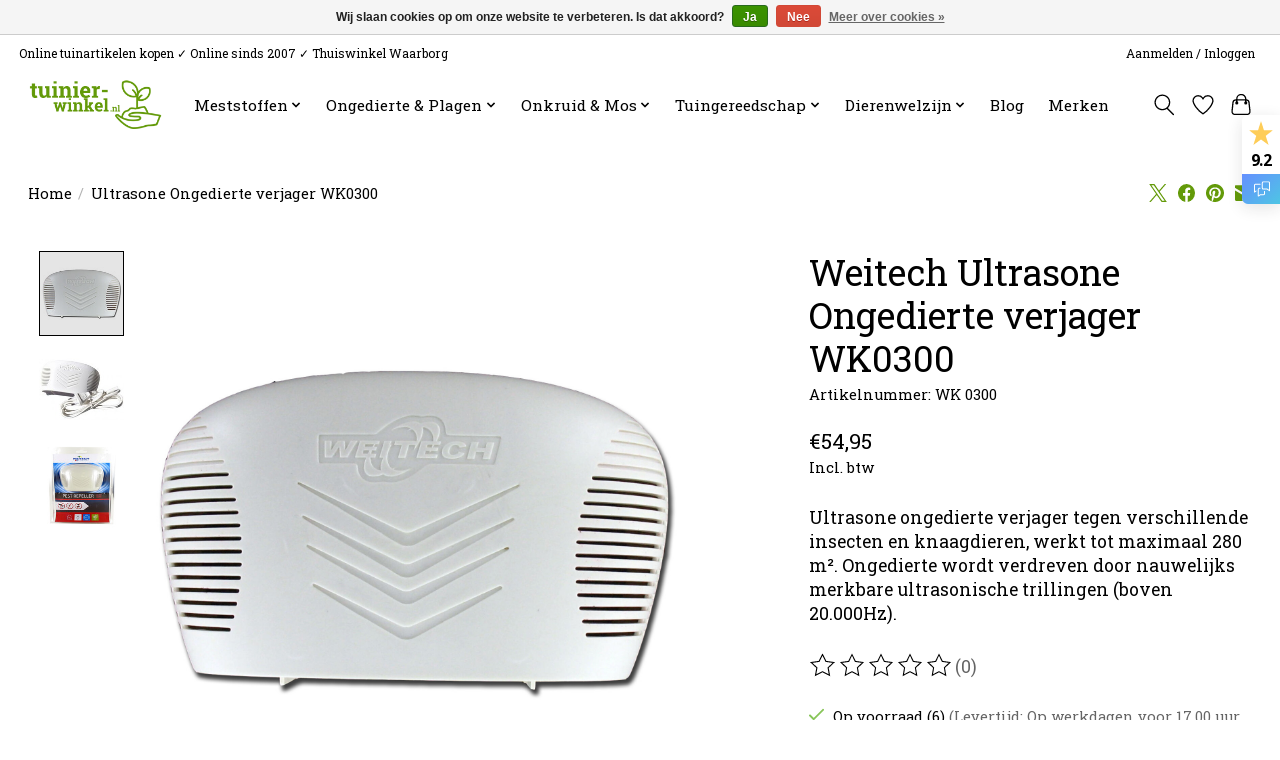

--- FILE ---
content_type: text/html;charset=utf-8
request_url: https://www.tuinier-winkel.nl/weitech-ultrasone-ongedierte-verjager-wk0300.html
body_size: 18460
content:
<!DOCTYPE html>
<html lang="nl">
  <head>
    <meta charset="utf-8"/>
<!-- [START] 'blocks/head.rain' -->
<!--

  (c) 2008-2026 Lightspeed Netherlands B.V.
  http://www.lightspeedhq.com
  Generated: 19-01-2026 @ 00:00:59

-->
<link rel="canonical" href="https://www.tuinier-winkel.nl/weitech-ultrasone-ongedierte-verjager-wk0300.html"/>
<link rel="alternate" href="https://www.tuinier-winkel.nl/index.rss" type="application/rss+xml" title="Nieuwe producten"/>
<link href="https://cdn.webshopapp.com/assets/cookielaw.css?2025-02-20" rel="stylesheet" type="text/css"/>
<meta name="robots" content="noodp,noydir"/>
<meta name="google-site-verification" content="OSFOxpVWBQeSzaOomK7Gxsv5V8oah4PzWQcgBOVigyk"/>
<meta property="og:url" content="https://www.tuinier-winkel.nl/weitech-ultrasone-ongedierte-verjager-wk0300.html?source=facebook"/>
<meta property="og:site_name" content="Tuinier-winkel.nl"/>
<meta property="og:title" content="Weitech Ultrasone Ongedierte verjager WK0300"/>
<meta property="og:description" content="Ultrasone ongedierte verjager tegen verschillende insecten en knaagdieren, werkt tot maximaal 280 m².  Ongedierte wordt verdreven door nauwelijks merkbare ul..."/>
<meta property="og:image" content="https://cdn.webshopapp.com/shops/69471/files/464898211/weitech-ultrasone-ongedierte-verjager-wk0300.jpg"/>
<!--[if lt IE 9]>
<script src="https://cdn.webshopapp.com/assets/html5shiv.js?2025-02-20"></script>
<![endif]-->
<!-- [END] 'blocks/head.rain' -->
    <title>Weitech Ultrasone Ongedierte verjager WK0300 - Tuinier-winkel.nl</title>
    <meta name="description" content="Ultrasone ongedierte verjager tegen verschillende insecten en knaagdieren, werkt tot maximaal 280 m².  Ongedierte wordt verdreven door nauwelijks merkbare ul..." />
    <meta name="keywords" content="Weitech, Ultrasone, Ongedierte, verjager, WK0300, Aerobed, Aeroxon, Airins Care®, Alko, Amos, Asef, Barenbrug, Bayer Garden, Berg, Birchmeier, Bogena, BSi, Camelion, Campingaz, Coleman, Compo, Culterra, Denka, Dario, Duracell, Ecostyle, EnzyMas, Ess" />
    <meta http-equiv="X-UA-Compatible" content="IE=edge">
    <meta name="viewport" content="width=device-width, initial-scale=1">
    <meta name="apple-mobile-web-app-capable" content="yes">
    <meta name="apple-mobile-web-app-status-bar-style" content="black">
    
    <script>document.getElementsByTagName("html")[0].className += " js";</script>

    <link rel="shortcut icon" href="https://cdn.webshopapp.com/shops/69471/themes/174583/v/547782/assets/favicon.png?20210223125213" type="image/x-icon" />
    <link href='//fonts.googleapis.com/css?family=Roboto%20Slab:400,300,600&display=swap' rel='stylesheet' type='text/css'>
<link href='//fonts.googleapis.com/css?family=Roboto%20Slab:400,300,600&display=swap' rel='stylesheet' type='text/css'>
    <link rel="stylesheet" href="https://cdn.webshopapp.com/assets/gui-2-0.css?2025-02-20" />
    <link rel="stylesheet" href="https://cdn.webshopapp.com/assets/gui-responsive-2-0.css?2025-02-20" />
    <link id="lightspeedframe" rel="stylesheet" href="https://cdn.webshopapp.com/shops/69471/themes/174583/assets/style.css?2026010314474120210104192718" />
    <!-- browsers not supporting CSS variables -->
    <script>
      if(!('CSS' in window) || !CSS.supports('color', 'var(--color-var)')) {var cfStyle = document.getElementById('lightspeedframe');if(cfStyle) {var href = cfStyle.getAttribute('href');href = href.replace('style.css', 'style-fallback.css');cfStyle.setAttribute('href', href);}}
    </script>
    <link rel="stylesheet" href="https://cdn.webshopapp.com/shops/69471/themes/174583/assets/settings.css?2026010314474120210104192718" />
    <link rel="stylesheet" href="https://cdn.webshopapp.com/shops/69471/themes/174583/assets/custom.css?2026010314474120210104192718" />

    <script src="https://cdn.webshopapp.com/assets/jquery-3-7-1.js?2025-02-20"></script>
    <script src="https://cdn.webshopapp.com/assets/jquery-ui-1-14-1.js?2025-02-20"></script>

  </head>
  <body>
    
          <header class="main-header main-header--mobile js-main-header position-relative">
  <div class="main-header__top-section">
    <div class="main-header__nav-grid justify-between@md container max-width-lg text-xs padding-y-xxs">
      <div>Online tuinartikelen kopen ✓ Online sinds 2007 ✓ Thuiswinkel Waarborg</div>
      <ul class="main-header__list flex-grow flex-basis-0 justify-end@md display@md">        
                
                        <li class="main-header__item"><a href="https://www.tuinier-winkel.nl/account/" class="main-header__link" title="Mijn account">Aanmelden / Inloggen</a></li>
      </ul>
    </div>
  </div>
  <div class="main-header__mobile-content container max-width-lg">
          <a href="https://www.tuinier-winkel.nl/" class="main-header__logo" title="Tuinier-winkel.nl I Online tuinartikelen kopen">
        <img src="https://cdn.webshopapp.com/shops/69471/themes/174583/v/547782/assets/logo.png?20210223125213" alt="Tuinier-winkel.nl I Online tuinartikelen kopen">
                <img src="https://cdn.webshopapp.com/shops/69471/themes/174583/assets/logo-white.png?2026010314474120210104192718" class="main-header__logo-white" alt="Tuinier-winkel.nl I Online tuinartikelen kopen">
              </a>
        
    <div class="flex items-center">
            <a href="https://www.tuinier-winkel.nl/account/wishlist/" class="main-header__mobile-btn js-tab-focus">
        <svg class="icon" viewBox="0 0 24 25" fill="none"><title>Ga naar verlanglijst</title><path d="M11.3785 4.50387L12 5.42378L12.6215 4.50387C13.6598 2.96698 15.4376 1.94995 17.4545 1.94995C20.65 1.94995 23.232 4.49701 23.25 7.6084C23.2496 8.53335 22.927 9.71432 22.3056 11.056C21.689 12.3875 20.8022 13.8258 19.7333 15.249C17.6019 18.0872 14.7978 20.798 12.0932 22.4477L12 22.488L11.9068 22.4477C9.20215 20.798 6.3981 18.0872 4.26667 15.249C3.1978 13.8258 2.31101 12.3875 1.69437 11.056C1.07303 9.71436 0.750466 8.53342 0.75 7.60848C0.767924 4.49706 3.34993 1.94995 6.54545 1.94995C8.56242 1.94995 10.3402 2.96698 11.3785 4.50387Z" stroke="currentColor" stroke-width="1.5" fill="none"/></svg>
        <span class="sr-only">Verlanglijst</span>
      </a>
            <button class="reset main-header__mobile-btn js-tab-focus" aria-controls="cartDrawer">
        <svg class="icon" viewBox="0 0 24 25" fill="none"><title>Winkelwagen in-/uitschakelen</title><path d="M2.90171 9.65153C3.0797 8.00106 4.47293 6.75 6.13297 6.75H17.867C19.527 6.75 20.9203 8.00105 21.0982 9.65153L22.1767 19.6515C22.3839 21.5732 20.8783 23.25 18.9454 23.25H5.05454C3.1217 23.25 1.61603 21.5732 1.82328 19.6515L2.90171 9.65153Z" stroke="currentColor" stroke-width="1.5" fill="none"/>
        <path d="M7.19995 9.6001V5.7001C7.19995 2.88345 9.4833 0.600098 12.3 0.600098C15.1166 0.600098 17.4 2.88345 17.4 5.7001V9.6001" stroke="currentColor" stroke-width="1.5" fill="none"/>
        <circle cx="7.19996" cy="10.2001" r="1.8" fill="currentColor"/>
        <ellipse cx="17.4" cy="10.2001" rx="1.8" ry="1.8" fill="currentColor"/></svg>
        <span class="sr-only">Winkelwagen</span>
              </button>

      <button class="reset anim-menu-btn js-anim-menu-btn main-header__nav-control js-tab-focus" aria-label="Toggle menu">
        <i class="anim-menu-btn__icon anim-menu-btn__icon--close" aria-hidden="true"></i>
      </button>
    </div>
  </div>

  <div class="main-header__nav" role="navigation">
    <div class="main-header__nav-grid justify-between@md container max-width-lg">
      <div class="main-header__nav-logo-wrapper flex-shrink-0">
        
                  <a href="https://www.tuinier-winkel.nl/" class="main-header__logo" title="Tuinier-winkel.nl I Online tuinartikelen kopen">
            <img src="https://cdn.webshopapp.com/shops/69471/themes/174583/v/547782/assets/logo.png?20210223125213" alt="Tuinier-winkel.nl I Online tuinartikelen kopen">
                        <img src="https://cdn.webshopapp.com/shops/69471/themes/174583/assets/logo-white.png?2026010314474120210104192718" class="main-header__logo-white" alt="Tuinier-winkel.nl I Online tuinartikelen kopen">
                      </a>
              </div>
      
      <form action="https://www.tuinier-winkel.nl/search/" method="get" role="search" class="padding-y-md hide@md">
        <label class="sr-only" for="searchInputMobile">Zoeken</label>
        <input class="header-v3__nav-form-control form-control width-100%" value="" autocomplete="off" type="search" name="q" id="searchInputMobile" placeholder="Zoeken ...">
      </form>

      <ul class="main-header__list flex-grow flex-basis-0 flex-wrap justify-center@md">
        
        
                <li class="main-header__item js-main-nav__item">
          <a class="main-header__link js-main-nav__control" href="https://www.tuinier-winkel.nl/meststoffen/">
            <span>Meststoffen</span>            <svg class="main-header__dropdown-icon icon" viewBox="0 0 16 16"><polygon fill="currentColor" points="8,11.4 2.6,6 4,4.6 8,8.6 12,4.6 13.4,6 "></polygon></svg>                        <i class="main-header__arrow-icon" aria-hidden="true">
              <svg class="icon" viewBox="0 0 16 16">
                <g class="icon__group" fill="none" stroke="currentColor" stroke-linecap="square" stroke-miterlimit="10" stroke-width="2">
                  <path d="M2 2l12 12" />
                  <path d="M14 2L2 14" />
                </g>
              </svg>
            </i>
                        
          </a>
                    <ul class="main-header__dropdown">
            <li class="main-header__dropdown-item"><a href="https://www.tuinier-winkel.nl/meststoffen/" class="main-header__dropdown-link hide@md">Alle Meststoffen</a></li>
                        <li class="main-header__dropdown-item">
              <a class="main-header__dropdown-link" href="https://www.tuinier-winkel.nl/meststoffen/gazon-en-kalk-meststoffen/">
                Gazon- en Kalk meststoffen
                                              </a>

                          </li>
                        <li class="main-header__dropdown-item">
              <a class="main-header__dropdown-link" href="https://www.tuinier-winkel.nl/meststoffen/graszaad/">
                Graszaad
                                              </a>

                          </li>
                        <li class="main-header__dropdown-item">
              <a class="main-header__dropdown-link" href="https://www.tuinier-winkel.nl/meststoffen/sierplanten-border-meststoffen/">
                Sierplanten &amp; Border meststoffen
                                              </a>

                          </li>
                        <li class="main-header__dropdown-item">
              <a class="main-header__dropdown-link" href="https://www.tuinier-winkel.nl/meststoffen/enkelvoudige-meststoffen/">
                Enkelvoudige meststoffen
                                              </a>

                          </li>
                        <li class="main-header__dropdown-item">
              <a class="main-header__dropdown-link" href="https://www.tuinier-winkel.nl/meststoffen/groente-fruit-en-kruidenmest/">
                Groente-, Fruit- en Kruidenmest
                                              </a>

                          </li>
                        <li class="main-header__dropdown-item">
              <a class="main-header__dropdown-link" href="https://www.tuinier-winkel.nl/meststoffen/vloeibare-meststoffen-en-kamerplanten/">
                Vloeibare meststoffen en kamerplanten
                                              </a>

                          </li>
                        <li class="main-header__dropdown-item">
              <a class="main-header__dropdown-link" href="https://www.tuinier-winkel.nl/meststoffen/bodemactivator/">
                Bodemactivator
                                              </a>

                          </li>
                        <li class="main-header__dropdown-item">
              <a class="main-header__dropdown-link" href="https://www.tuinier-winkel.nl/meststoffen/compostmaker/">
                Compostmaker
                                              </a>

                          </li>
                        <li class="main-header__dropdown-item">
              <a class="main-header__dropdown-link" href="https://www.tuinier-winkel.nl/meststoffen/semi-minerale-organische-meststoffen/">
                Semi-Minerale (Organische) Meststoffen
                                              </a>

                          </li>
                        <li class="main-header__dropdown-item">
              <a class="main-header__dropdown-link" href="https://www.tuinier-winkel.nl/meststoffen/minerale-meststoffen/">
                Minerale Meststoffen
                                              </a>

                          </li>
                        <li class="main-header__dropdown-item">
              <a class="main-header__dropdown-link" href="https://www.tuinier-winkel.nl/meststoffen/ecostyle-professional-groensector/">
                Ecostyle Professional Groensector
                                              </a>

                          </li>
                        <li class="main-header__dropdown-item">
              <a class="main-header__dropdown-link" href="https://www.tuinier-winkel.nl/meststoffen/paardenweide/">
                Paardenweide
                                              </a>

                          </li>
                        <li class="main-header__dropdown-item js-main-nav__item position-relative">
              <a class="main-header__dropdown-link js-main-nav__control flex justify-between " href="https://www.tuinier-winkel.nl/meststoffen/insectenhotels-dierenwelzijn/">
                Insectenhotels &amp; dierenwelzijn
                <svg class="dropdown__desktop-icon icon" aria-hidden="true" viewBox="0 0 12 12"><polyline stroke-width="1" stroke="currentColor" fill="none" stroke-linecap="round" stroke-linejoin="round" points="3.5 0.5 9.5 6 3.5 11.5"></polyline></svg>                                <i class="main-header__arrow-icon" aria-hidden="true">
                  <svg class="icon" viewBox="0 0 16 16">
                    <g class="icon__group" fill="none" stroke="currentColor" stroke-linecap="square" stroke-miterlimit="10" stroke-width="2">
                      <path d="M2 2l12 12" />
                      <path d="M14 2L2 14" />
                    </g>
                  </svg>
                </i>
                              </a>

                            <ul class="main-header__dropdown">
                <li><a href="https://www.tuinier-winkel.nl/meststoffen/insectenhotels-dierenwelzijn/" class="main-header__dropdown-link hide@md">Alle Insectenhotels &amp; dierenwelzijn</a></li>
                                <li><a class="main-header__dropdown-link" href="https://www.tuinier-winkel.nl/meststoffen/insectenhotels-dierenwelzijn/insectenhotels/">Insectenhotels</a></li>
                                <li><a class="main-header__dropdown-link" href="https://www.tuinier-winkel.nl/meststoffen/insectenhotels-dierenwelzijn/bloemzaden/">Bloemzaden</a></li>
                                <li><a class="main-header__dropdown-link" href="https://www.tuinier-winkel.nl/meststoffen/insectenhotels-dierenwelzijn/dierenwelzijn/">Dierenwelzijn</a></li>
                                <li><a class="main-header__dropdown-link" href="https://www.tuinier-winkel.nl/meststoffen/insectenhotels-dierenwelzijn/buitenvogels/">Buitenvogels</a></li>
                              </ul>
                          </li>
                        <li class="main-header__dropdown-item">
              <a class="main-header__dropdown-link" href="https://www.tuinier-winkel.nl/meststoffen/zaaien-en-stekken/">
                Zaaien en stekken
                                              </a>

                          </li>
                        <li class="main-header__dropdown-item">
              <a class="main-header__dropdown-link" href="https://www.tuinier-winkel.nl/meststoffen/meststoffen-voor-groene-daken/">
                Meststoffen voor groene daken 
                                              </a>

                          </li>
                        <li class="main-header__dropdown-item">
              <a class="main-header__dropdown-link" href="https://www.tuinier-winkel.nl/meststoffen/meststoffen-voor-bomen-en-hagen/">
                Meststoffen voor bomen en hagen
                                              </a>

                          </li>
                        <li class="main-header__dropdown-item">
              <a class="main-header__dropdown-link" href="https://www.tuinier-winkel.nl/meststoffen/het-7-stappenplan-van-ecostyle/">
                Het 7 stappenplan van Ecostyle
                                              </a>

                          </li>
                        <li class="main-header__dropdown-item">
              <a class="main-header__dropdown-link" href="https://www.tuinier-winkel.nl/meststoffen/kamerplanten/">
                Kamerplanten 
                                              </a>

                          </li>
                      </ul>
                  </li>
                <li class="main-header__item js-main-nav__item">
          <a class="main-header__link js-main-nav__control" href="https://www.tuinier-winkel.nl/ongedierte-plagen/">
            <span>Ongedierte &amp; Plagen</span>            <svg class="main-header__dropdown-icon icon" viewBox="0 0 16 16"><polygon fill="currentColor" points="8,11.4 2.6,6 4,4.6 8,8.6 12,4.6 13.4,6 "></polygon></svg>                        <i class="main-header__arrow-icon" aria-hidden="true">
              <svg class="icon" viewBox="0 0 16 16">
                <g class="icon__group" fill="none" stroke="currentColor" stroke-linecap="square" stroke-miterlimit="10" stroke-width="2">
                  <path d="M2 2l12 12" />
                  <path d="M14 2L2 14" />
                </g>
              </svg>
            </i>
                        
          </a>
                    <ul class="main-header__dropdown">
            <li class="main-header__dropdown-item"><a href="https://www.tuinier-winkel.nl/ongedierte-plagen/" class="main-header__dropdown-link hide@md">Alle Ongedierte &amp; Plagen</a></li>
                        <li class="main-header__dropdown-item js-main-nav__item position-relative">
              <a class="main-header__dropdown-link js-main-nav__control flex justify-between " href="https://www.tuinier-winkel.nl/ongedierte-plagen/vliegende-insecten-bestrijden/">
                Vliegende insecten bestrijden
                <svg class="dropdown__desktop-icon icon" aria-hidden="true" viewBox="0 0 12 12"><polyline stroke-width="1" stroke="currentColor" fill="none" stroke-linecap="round" stroke-linejoin="round" points="3.5 0.5 9.5 6 3.5 11.5"></polyline></svg>                                <i class="main-header__arrow-icon" aria-hidden="true">
                  <svg class="icon" viewBox="0 0 16 16">
                    <g class="icon__group" fill="none" stroke="currentColor" stroke-linecap="square" stroke-miterlimit="10" stroke-width="2">
                      <path d="M2 2l12 12" />
                      <path d="M14 2L2 14" />
                    </g>
                  </svg>
                </i>
                              </a>

                            <ul class="main-header__dropdown">
                <li><a href="https://www.tuinier-winkel.nl/ongedierte-plagen/vliegende-insecten-bestrijden/" class="main-header__dropdown-link hide@md">Alle Vliegende insecten bestrijden</a></li>
                                <li><a class="main-header__dropdown-link" href="https://www.tuinier-winkel.nl/ongedierte-plagen/vliegende-insecten-bestrijden/wespen-bestrijden/">Wespen bestrijden</a></li>
                                <li><a class="main-header__dropdown-link" href="https://www.tuinier-winkel.nl/ongedierte-plagen/vliegende-insecten-bestrijden/vliegen-bestrijden/">Vliegen bestrijden</a></li>
                                <li><a class="main-header__dropdown-link" href="https://www.tuinier-winkel.nl/ongedierte-plagen/vliegende-insecten-bestrijden/muggen-bestrijden/">Muggen bestrijden</a></li>
                                <li><a class="main-header__dropdown-link" href="https://www.tuinier-winkel.nl/ongedierte-plagen/vliegende-insecten-bestrijden/dazen-bestrijden/">Dazen bestrijden</a></li>
                                <li><a class="main-header__dropdown-link" href="https://www.tuinier-winkel.nl/ongedierte-plagen/vliegende-insecten-bestrijden/hoornaars-bestrijden/">Hoornaars bestrijden</a></li>
                                <li><a class="main-header__dropdown-link" href="https://www.tuinier-winkel.nl/ongedierte-plagen/vliegende-insecten-bestrijden/motten-bestrijden/">Motten bestrijden</a></li>
                                <li><a class="main-header__dropdown-link" href="https://www.tuinier-winkel.nl/ongedierte-plagen/vliegende-insecten-bestrijden/fruitvliegjes-bestrijden/">Fruitvliegjes bestrijden</a></li>
                                <li><a class="main-header__dropdown-link" href="https://www.tuinier-winkel.nl/ongedierte-plagen/vliegende-insecten-bestrijden/buxusmot-bestrijden/">Buxusmot bestrijden</a></li>
                                <li><a class="main-header__dropdown-link" href="https://www.tuinier-winkel.nl/ongedierte-plagen/vliegende-insecten-bestrijden/rouwvlieg-potgrondvlieg-bestrijden/">Rouwvlieg (potgrondvlieg) bestrijden</a></li>
                                <li><a class="main-header__dropdown-link" href="https://www.tuinier-winkel.nl/ongedierte-plagen/vliegende-insecten-bestrijden/witte-vlieg-bestrijden/">Witte vlieg bestrijden</a></li>
                                <li><a class="main-header__dropdown-link" href="https://www.tuinier-winkel.nl/ongedierte-plagen/vliegende-insecten-bestrijden/wortel-kool-en-uienvlieg-bestrijden/">Wortel-, kool- en uienvlieg bestrijden</a></li>
                                <li><a class="main-header__dropdown-link" href="https://www.tuinier-winkel.nl/ongedierte-plagen/vliegende-insecten-bestrijden/fruitmot-bestrijden/">Fruitmot bestrijden</a></li>
                              </ul>
                          </li>
                        <li class="main-header__dropdown-item js-main-nav__item position-relative">
              <a class="main-header__dropdown-link js-main-nav__control flex justify-between " href="https://www.tuinier-winkel.nl/ongedierte-plagen/kruipende-insecten-bestrijden/">
                Kruipende insecten bestrijden
                <svg class="dropdown__desktop-icon icon" aria-hidden="true" viewBox="0 0 12 12"><polyline stroke-width="1" stroke="currentColor" fill="none" stroke-linecap="round" stroke-linejoin="round" points="3.5 0.5 9.5 6 3.5 11.5"></polyline></svg>                                <i class="main-header__arrow-icon" aria-hidden="true">
                  <svg class="icon" viewBox="0 0 16 16">
                    <g class="icon__group" fill="none" stroke="currentColor" stroke-linecap="square" stroke-miterlimit="10" stroke-width="2">
                      <path d="M2 2l12 12" />
                      <path d="M14 2L2 14" />
                    </g>
                  </svg>
                </i>
                              </a>

                            <ul class="main-header__dropdown">
                <li><a href="https://www.tuinier-winkel.nl/ongedierte-plagen/kruipende-insecten-bestrijden/" class="main-header__dropdown-link hide@md">Alle Kruipende insecten bestrijden</a></li>
                                <li><a class="main-header__dropdown-link" href="https://www.tuinier-winkel.nl/ongedierte-plagen/kruipende-insecten-bestrijden/mieren-bestrijden/">Mieren bestrijden</a></li>
                                <li><a class="main-header__dropdown-link" href="https://www.tuinier-winkel.nl/ongedierte-plagen/kruipende-insecten-bestrijden/zilvervisjes-bestrijden/">Zilvervisjes bestrijden</a></li>
                                <li><a class="main-header__dropdown-link" href="https://www.tuinier-winkel.nl/ongedierte-plagen/kruipende-insecten-bestrijden/tapijtkevers-bestrijden/">Tapijtkevers bestrijden</a></li>
                                <li><a class="main-header__dropdown-link" href="https://www.tuinier-winkel.nl/ongedierte-plagen/kruipende-insecten-bestrijden/vlooien-bestrijden/">Vlooien bestrijden</a></li>
                                <li><a class="main-header__dropdown-link" href="https://www.tuinier-winkel.nl/ongedierte-plagen/kruipende-insecten-bestrijden/kakkerlakken-bestrijden/">Kakkerlakken bestrijden</a></li>
                                <li><a class="main-header__dropdown-link" href="https://www.tuinier-winkel.nl/ongedierte-plagen/kruipende-insecten-bestrijden/huiskrekel-bestrijden/">Huiskrekel bestrijden</a></li>
                                <li><a class="main-header__dropdown-link" href="https://www.tuinier-winkel.nl/ongedierte-plagen/kruipende-insecten-bestrijden/bloedluis-bestrijden/">Bloedluis bestrijden</a></li>
                              </ul>
                          </li>
                        <li class="main-header__dropdown-item js-main-nav__item position-relative">
              <a class="main-header__dropdown-link js-main-nav__control flex justify-between " href="https://www.tuinier-winkel.nl/ongedierte-plagen/muizen-en-ratten-bestrijden/">
                Muizen en Ratten bestrijden
                <svg class="dropdown__desktop-icon icon" aria-hidden="true" viewBox="0 0 12 12"><polyline stroke-width="1" stroke="currentColor" fill="none" stroke-linecap="round" stroke-linejoin="round" points="3.5 0.5 9.5 6 3.5 11.5"></polyline></svg>                                <i class="main-header__arrow-icon" aria-hidden="true">
                  <svg class="icon" viewBox="0 0 16 16">
                    <g class="icon__group" fill="none" stroke="currentColor" stroke-linecap="square" stroke-miterlimit="10" stroke-width="2">
                      <path d="M2 2l12 12" />
                      <path d="M14 2L2 14" />
                    </g>
                  </svg>
                </i>
                              </a>

                            <ul class="main-header__dropdown">
                <li><a href="https://www.tuinier-winkel.nl/ongedierte-plagen/muizen-en-ratten-bestrijden/" class="main-header__dropdown-link hide@md">Alle Muizen en Ratten bestrijden</a></li>
                                <li><a class="main-header__dropdown-link" href="https://www.tuinier-winkel.nl/ongedierte-plagen/muizen-en-ratten-bestrijden/muizen-en-ratten-elektrisch-bestrijden/">Muizen en Ratten elektrisch bestrijden</a></li>
                                <li><a class="main-header__dropdown-link" href="https://www.tuinier-winkel.nl/ongedierte-plagen/muizen-en-ratten-bestrijden/goodnature-automatische-ratten-en-muizenval-set/">Goodnature® automatische Ratten- en Muizenval Set</a></li>
                                <li><a class="main-header__dropdown-link" href="https://www.tuinier-winkel.nl/ongedierte-plagen/muizen-en-ratten-bestrijden/muizen-en-rattenvallen/">Muizen- en Rattenvallen</a></li>
                                <li><a class="main-header__dropdown-link" href="https://www.tuinier-winkel.nl/ongedierte-plagen/muizen-en-ratten-bestrijden/knaagdieren-weren/">Knaagdieren weren</a></li>
                                <li><a class="main-header__dropdown-link" href="https://www.tuinier-winkel.nl/ongedierte-plagen/muizen-en-ratten-bestrijden/muizengif/">Muizengif</a></li>
                                <li><a class="main-header__dropdown-link" href="https://www.tuinier-winkel.nl/ongedierte-plagen/muizen-en-ratten-bestrijden/levend-vangende-vallen-voor-muizen-en-ratten/">Levend vangende vallen voor muizen en ratten</a></li>
                              </ul>
                          </li>
                        <li class="main-header__dropdown-item js-main-nav__item position-relative">
              <a class="main-header__dropdown-link js-main-nav__control flex justify-between " href="https://www.tuinier-winkel.nl/ongedierte-plagen/mollen-bestrijden/">
                Mollen bestrijden
                <svg class="dropdown__desktop-icon icon" aria-hidden="true" viewBox="0 0 12 12"><polyline stroke-width="1" stroke="currentColor" fill="none" stroke-linecap="round" stroke-linejoin="round" points="3.5 0.5 9.5 6 3.5 11.5"></polyline></svg>                                <i class="main-header__arrow-icon" aria-hidden="true">
                  <svg class="icon" viewBox="0 0 16 16">
                    <g class="icon__group" fill="none" stroke="currentColor" stroke-linecap="square" stroke-miterlimit="10" stroke-width="2">
                      <path d="M2 2l12 12" />
                      <path d="M14 2L2 14" />
                    </g>
                  </svg>
                </i>
                              </a>

                            <ul class="main-header__dropdown">
                <li><a href="https://www.tuinier-winkel.nl/ongedierte-plagen/mollen-bestrijden/" class="main-header__dropdown-link hide@md">Alle Mollen bestrijden</a></li>
                                <li><a class="main-header__dropdown-link" href="https://www.tuinier-winkel.nl/ongedierte-plagen/mollen-bestrijden/mollenklemmen/">Mollenklemmen</a></li>
                                <li><a class="main-header__dropdown-link" href="https://www.tuinier-winkel.nl/ongedierte-plagen/mollen-bestrijden/mollen-verjagen/">Mollen verjagen</a></li>
                                <li><a class="main-header__dropdown-link" href="https://www.tuinier-winkel.nl/ongedierte-plagen/mollen-bestrijden/mollen-vangen-levend/">Mollen vangen (levend)</a></li>
                                <li><a class="main-header__dropdown-link" href="https://www.tuinier-winkel.nl/ongedierte-plagen/mollen-bestrijden/gangenzoekers/">Gangenzoekers</a></li>
                              </ul>
                          </li>
                        <li class="main-header__dropdown-item js-main-nav__item position-relative">
              <a class="main-header__dropdown-link js-main-nav__control flex justify-between " href="https://www.tuinier-winkel.nl/ongedierte-plagen/elektronische-verjagers/">
                Elektronische verjagers
                <svg class="dropdown__desktop-icon icon" aria-hidden="true" viewBox="0 0 12 12"><polyline stroke-width="1" stroke="currentColor" fill="none" stroke-linecap="round" stroke-linejoin="round" points="3.5 0.5 9.5 6 3.5 11.5"></polyline></svg>                                <i class="main-header__arrow-icon" aria-hidden="true">
                  <svg class="icon" viewBox="0 0 16 16">
                    <g class="icon__group" fill="none" stroke="currentColor" stroke-linecap="square" stroke-miterlimit="10" stroke-width="2">
                      <path d="M2 2l12 12" />
                      <path d="M14 2L2 14" />
                    </g>
                  </svg>
                </i>
                              </a>

                            <ul class="main-header__dropdown">
                <li><a href="https://www.tuinier-winkel.nl/ongedierte-plagen/elektronische-verjagers/" class="main-header__dropdown-link hide@md">Alle Elektronische verjagers</a></li>
                                <li><a class="main-header__dropdown-link" href="https://www.tuinier-winkel.nl/ongedierte-plagen/elektronische-verjagers/wespenverjagers/">Wespenverjagers</a></li>
                                <li><a class="main-header__dropdown-link" href="https://www.tuinier-winkel.nl/ongedierte-plagen/elektronische-verjagers/vliegenverjagers/">Vliegenverjagers</a></li>
                                <li><a class="main-header__dropdown-link" href="https://www.tuinier-winkel.nl/ongedierte-plagen/elektronische-verjagers/muggenverjagers/">Muggenverjagers</a></li>
                                <li><a class="main-header__dropdown-link" href="https://www.tuinier-winkel.nl/ongedierte-plagen/elektronische-verjagers/mottenverjagers/">Mottenverjagers</a></li>
                                <li><a class="main-header__dropdown-link" href="https://www.tuinier-winkel.nl/ongedierte-plagen/elektronische-verjagers/muizenverjagers/">Muizenverjagers</a></li>
                                <li><a class="main-header__dropdown-link" href="https://www.tuinier-winkel.nl/ongedierte-plagen/elektronische-verjagers/rattenverjagers/">Rattenverjagers</a></li>
                                <li><a class="main-header__dropdown-link" href="https://www.tuinier-winkel.nl/ongedierte-plagen/elektronische-verjagers/mollenverjagers/">Mollenverjagers</a></li>
                                <li><a class="main-header__dropdown-link" href="https://www.tuinier-winkel.nl/ongedierte-plagen/elektronische-verjagers/woelmuizenverjagers/">Woelmuizenverjagers</a></li>
                                <li><a class="main-header__dropdown-link" href="https://www.tuinier-winkel.nl/ongedierte-plagen/elektronische-verjagers/tekenverjagers/">Tekenverjagers</a></li>
                                <li><a class="main-header__dropdown-link" href="https://www.tuinier-winkel.nl/ongedierte-plagen/elektronische-verjagers/spinnenverjagers/">Spinnenverjagers</a></li>
                                <li><a class="main-header__dropdown-link" href="https://www.tuinier-winkel.nl/ongedierte-plagen/elektronische-verjagers/ongedierteverjagers/">Ongedierteverjagers</a></li>
                                <li><a class="main-header__dropdown-link" href="https://www.tuinier-winkel.nl/ongedierte-plagen/elektronische-verjagers/marterverjagers/">Marterverjagers</a></li>
                                <li><a class="main-header__dropdown-link" href="https://www.tuinier-winkel.nl/ongedierte-plagen/elektronische-verjagers/kattenverjagers/">Kattenverjagers</a></li>
                                <li><a class="main-header__dropdown-link" href="https://www.tuinier-winkel.nl/ongedierte-plagen/elektronische-verjagers/hondenverjagers/">Hondenverjagers</a></li>
                                <li><a class="main-header__dropdown-link" href="https://www.tuinier-winkel.nl/ongedierte-plagen/elektronische-verjagers/vogelverjagers/">Vogelverjagers</a></li>
                                <li><a class="main-header__dropdown-link" href="https://www.tuinier-winkel.nl/ongedierte-plagen/elektronische-verjagers/konijnenverjagers/">Konijnenverjagers</a></li>
                                <li><a class="main-header__dropdown-link" href="https://www.tuinier-winkel.nl/ongedierte-plagen/elektronische-verjagers/hertenverjagers/">Hertenverjagers</a></li>
                                <li><a class="main-header__dropdown-link" href="https://www.tuinier-winkel.nl/ongedierte-plagen/elektronische-verjagers/vossenverjagers/">Vossenverjagers</a></li>
                                <li><a class="main-header__dropdown-link" href="https://www.tuinier-winkel.nl/ongedierte-plagen/elektronische-verjagers/dassenverjagers/">Dassenverjagers</a></li>
                                <li><a class="main-header__dropdown-link" href="https://www.tuinier-winkel.nl/ongedierte-plagen/elektronische-verjagers/observatie-camera/">Observatie Camera</a></li>
                              </ul>
                          </li>
                        <li class="main-header__dropdown-item js-main-nav__item position-relative">
              <a class="main-header__dropdown-link js-main-nav__control flex justify-between " href="https://www.tuinier-winkel.nl/ongedierte-plagen/marters-verjagen/">
                Marters verjagen
                <svg class="dropdown__desktop-icon icon" aria-hidden="true" viewBox="0 0 12 12"><polyline stroke-width="1" stroke="currentColor" fill="none" stroke-linecap="round" stroke-linejoin="round" points="3.5 0.5 9.5 6 3.5 11.5"></polyline></svg>                                <i class="main-header__arrow-icon" aria-hidden="true">
                  <svg class="icon" viewBox="0 0 16 16">
                    <g class="icon__group" fill="none" stroke="currentColor" stroke-linecap="square" stroke-miterlimit="10" stroke-width="2">
                      <path d="M2 2l12 12" />
                      <path d="M14 2L2 14" />
                    </g>
                  </svg>
                </i>
                              </a>

                            <ul class="main-header__dropdown">
                <li><a href="https://www.tuinier-winkel.nl/ongedierte-plagen/marters-verjagen/" class="main-header__dropdown-link hide@md">Alle Marters verjagen</a></li>
                                <li><a class="main-header__dropdown-link" href="https://www.tuinier-winkel.nl/ongedierte-plagen/marters-verjagen/marterverjager-voor-binnen/">Marterverjager voor binnen</a></li>
                                <li><a class="main-header__dropdown-link" href="https://www.tuinier-winkel.nl/ongedierte-plagen/marters-verjagen/marterverjager-voor-buiten/">Marterverjager voor buiten</a></li>
                                <li><a class="main-header__dropdown-link" href="https://www.tuinier-winkel.nl/ongedierte-plagen/marters-verjagen/marterverjager-voor-vrachtauto-camper-en-caravan/">Marterverjager voor  (vracht)auto, camper en caravan</a></li>
                                <li><a class="main-header__dropdown-link" href="https://www.tuinier-winkel.nl/ongedierte-plagen/marters-verjagen/marters-en-andere-dieren-verjagen/">Marters en andere dieren verjagen</a></li>
                              </ul>
                          </li>
                        <li class="main-header__dropdown-item">
              <a class="main-header__dropdown-link" href="https://www.tuinier-winkel.nl/ongedierte-plagen/planteninsecten-bestrijden/">
                Planteninsecten bestrijden
                                              </a>

                          </li>
                        <li class="main-header__dropdown-item">
              <a class="main-header__dropdown-link" href="https://www.tuinier-winkel.nl/ongedierte-plagen/plantenschimmel-bestrijden/">
                Plantenschimmel bestrijden
                                              </a>

                          </li>
                        <li class="main-header__dropdown-item">
              <a class="main-header__dropdown-link" href="https://www.tuinier-winkel.nl/ongedierte-plagen/slakken-bestrijden/">
                Slakken bestrijden
                                              </a>

                          </li>
                        <li class="main-header__dropdown-item">
              <a class="main-header__dropdown-link" href="https://www.tuinier-winkel.nl/ongedierte-plagen/bodem-aaltjes/">
                Bodem Aaltjes
                                              </a>

                          </li>
                        <li class="main-header__dropdown-item">
              <a class="main-header__dropdown-link" href="https://www.tuinier-winkel.nl/ongedierte-plagen/grasinsecten/">
                Grasinsecten
                                              </a>

                          </li>
                        <li class="main-header__dropdown-item js-main-nav__item position-relative">
              <a class="main-header__dropdown-link js-main-nav__control flex justify-between " href="https://www.tuinier-winkel.nl/ongedierte-plagen/bodeminsecten/">
                Bodeminsecten
                <svg class="dropdown__desktop-icon icon" aria-hidden="true" viewBox="0 0 12 12"><polyline stroke-width="1" stroke="currentColor" fill="none" stroke-linecap="round" stroke-linejoin="round" points="3.5 0.5 9.5 6 3.5 11.5"></polyline></svg>                                <i class="main-header__arrow-icon" aria-hidden="true">
                  <svg class="icon" viewBox="0 0 16 16">
                    <g class="icon__group" fill="none" stroke="currentColor" stroke-linecap="square" stroke-miterlimit="10" stroke-width="2">
                      <path d="M2 2l12 12" />
                      <path d="M14 2L2 14" />
                    </g>
                  </svg>
                </i>
                              </a>

                            <ul class="main-header__dropdown">
                <li><a href="https://www.tuinier-winkel.nl/ongedierte-plagen/bodeminsecten/" class="main-header__dropdown-link hide@md">Alle Bodeminsecten</a></li>
                                <li><a class="main-header__dropdown-link" href="https://www.tuinier-winkel.nl/ongedierte-plagen/bodeminsecten/emelten/">Emelten</a></li>
                                <li><a class="main-header__dropdown-link" href="https://www.tuinier-winkel.nl/ongedierte-plagen/bodeminsecten/engerlingen/">Engerlingen</a></li>
                                <li><a class="main-header__dropdown-link" href="https://www.tuinier-winkel.nl/ongedierte-plagen/bodeminsecten/ritnaalden-koperwormen/">Ritnaalden (koperwormen)</a></li>
                                <li><a class="main-header__dropdown-link" href="https://www.tuinier-winkel.nl/ongedierte-plagen/bodeminsecten/rouwvliegen/">Rouwvliegen</a></li>
                                <li><a class="main-header__dropdown-link" href="https://www.tuinier-winkel.nl/ongedierte-plagen/bodeminsecten/taxuskevers/">Taxuskevers</a></li>
                                <li><a class="main-header__dropdown-link" href="https://www.tuinier-winkel.nl/ongedierte-plagen/bodeminsecten/wortel-kool-en-uienvlieg/">Wortel-, kool- en uienvlieg</a></li>
                              </ul>
                          </li>
                        <li class="main-header__dropdown-item">
              <a class="main-header__dropdown-link" href="https://www.tuinier-winkel.nl/ongedierte-plagen/bodemschimmel/">
                Bodemschimmel
                                              </a>

                          </li>
                        <li class="main-header__dropdown-item">
              <a class="main-header__dropdown-link" href="https://www.tuinier-winkel.nl/ongedierte-plagen/aardappelziekte-bestrijden/">
                Aardappelziekte bestrijden
                                              </a>

                          </li>
                        <li class="main-header__dropdown-item">
              <a class="main-header__dropdown-link" href="https://www.tuinier-winkel.nl/ongedierte-plagen/teken-bestrijden/">
                Teken bestrijden
                                              </a>

                          </li>
                        <li class="main-header__dropdown-item">
              <a class="main-header__dropdown-link" href="https://www.tuinier-winkel.nl/ongedierte-plagen/woelmuizen-en-ratten-bestrijden/">
                Woelmuizen -en ratten bestrijden
                                              </a>

                          </li>
                        <li class="main-header__dropdown-item">
              <a class="main-header__dropdown-link" href="https://www.tuinier-winkel.nl/ongedierte-plagen/houtworm-en-boktor-bestrijden/">
                Houtworm en Boktor bestrijden
                                              </a>

                          </li>
                        <li class="main-header__dropdown-item">
              <a class="main-header__dropdown-link" href="https://www.tuinier-winkel.nl/ongedierte-plagen/spinnen-bestrijden/">
                Spinnen bestrijden
                                              </a>

                          </li>
                        <li class="main-header__dropdown-item">
              <a class="main-header__dropdown-link" href="https://www.tuinier-winkel.nl/ongedierte-plagen/pissebedden-bestrijden/">
                Pissebedden bestrijden
                                              </a>

                          </li>
                        <li class="main-header__dropdown-item">
              <a class="main-header__dropdown-link" href="https://www.tuinier-winkel.nl/ongedierte-plagen/eikenprocessierups-bestrijden/">
                Eikenprocessierups bestrijden
                                              </a>

                          </li>
                        <li class="main-header__dropdown-item">
              <a class="main-header__dropdown-link" href="https://www.tuinier-winkel.nl/ongedierte-plagen/boom-en-snoeiwonden-verzorgen/">
                Boom -en snoeiwonden verzorgen
                                              </a>

                          </li>
                        <li class="main-header__dropdown-item">
              <a class="main-header__dropdown-link" href="https://www.tuinier-winkel.nl/ongedierte-plagen/wormen-verjagen/">
                Wormen verjagen
                                              </a>

                          </li>
                        <li class="main-header__dropdown-item">
              <a class="main-header__dropdown-link" href="https://www.tuinier-winkel.nl/ongedierte-plagen/gevogelte-verjagen/">
                Gevogelte verjagen
                                              </a>

                          </li>
                        <li class="main-header__dropdown-item">
              <a class="main-header__dropdown-link" href="https://www.tuinier-winkel.nl/ongedierte-plagen/konijnen-en-hazen-verjagen/">
                Konijnen en Hazen verjagen
                                              </a>

                          </li>
                        <li class="main-header__dropdown-item">
              <a class="main-header__dropdown-link" href="https://www.tuinier-winkel.nl/ongedierte-plagen/honden-en-katten-verjagen/">
                Honden en Katten verjagen
                                              </a>

                          </li>
                        <li class="main-header__dropdown-item">
              <a class="main-header__dropdown-link" href="https://www.tuinier-winkel.nl/ongedierte-plagen/herten-en-reeen-verjagen/">
                Herten en Reeën verjagen
                                              </a>

                          </li>
                        <li class="main-header__dropdown-item">
              <a class="main-header__dropdown-link" href="https://www.tuinier-winkel.nl/ongedierte-plagen/vossen-verjagen/">
                Vossen verjagen
                                              </a>

                          </li>
                        <li class="main-header__dropdown-item">
              <a class="main-header__dropdown-link" href="https://www.tuinier-winkel.nl/ongedierte-plagen/dassen-verjagen/">
                Dassen verjagen
                                              </a>

                          </li>
                      </ul>
                  </li>
                <li class="main-header__item js-main-nav__item">
          <a class="main-header__link js-main-nav__control" href="https://www.tuinier-winkel.nl/onkruid-mos/">
            <span>Onkruid &amp; Mos</span>            <svg class="main-header__dropdown-icon icon" viewBox="0 0 16 16"><polygon fill="currentColor" points="8,11.4 2.6,6 4,4.6 8,8.6 12,4.6 13.4,6 "></polygon></svg>                        <i class="main-header__arrow-icon" aria-hidden="true">
              <svg class="icon" viewBox="0 0 16 16">
                <g class="icon__group" fill="none" stroke="currentColor" stroke-linecap="square" stroke-miterlimit="10" stroke-width="2">
                  <path d="M2 2l12 12" />
                  <path d="M14 2L2 14" />
                </g>
              </svg>
            </i>
                        
          </a>
                    <ul class="main-header__dropdown">
            <li class="main-header__dropdown-item"><a href="https://www.tuinier-winkel.nl/onkruid-mos/" class="main-header__dropdown-link hide@md">Alle Onkruid &amp; Mos</a></li>
                        <li class="main-header__dropdown-item js-main-nav__item position-relative">
              <a class="main-header__dropdown-link js-main-nav__control flex justify-between " href="https://www.tuinier-winkel.nl/onkruid-mos/ecologische-onkruid-bestrijding/">
                Ecologische onkruid bestrijding
                <svg class="dropdown__desktop-icon icon" aria-hidden="true" viewBox="0 0 12 12"><polyline stroke-width="1" stroke="currentColor" fill="none" stroke-linecap="round" stroke-linejoin="round" points="3.5 0.5 9.5 6 3.5 11.5"></polyline></svg>                                <i class="main-header__arrow-icon" aria-hidden="true">
                  <svg class="icon" viewBox="0 0 16 16">
                    <g class="icon__group" fill="none" stroke="currentColor" stroke-linecap="square" stroke-miterlimit="10" stroke-width="2">
                      <path d="M2 2l12 12" />
                      <path d="M14 2L2 14" />
                    </g>
                  </svg>
                </i>
                              </a>

                            <ul class="main-header__dropdown">
                <li><a href="https://www.tuinier-winkel.nl/onkruid-mos/ecologische-onkruid-bestrijding/" class="main-header__dropdown-link hide@md">Alle Ecologische onkruid bestrijding</a></li>
                                <li><a class="main-header__dropdown-link" href="https://www.tuinier-winkel.nl/onkruid-mos/ecologische-onkruid-bestrijding/ecologisch-onkruid-bestrijden/">Ecologisch onkruid bestrijden</a></li>
                                <li><a class="main-header__dropdown-link" href="https://www.tuinier-winkel.nl/onkruid-mos/ecologische-onkruid-bestrijding/ecologisch-mos-bestrijden/">Ecologisch mos bestrijden</a></li>
                                <li><a class="main-header__dropdown-link" href="https://www.tuinier-winkel.nl/onkruid-mos/ecologische-onkruid-bestrijding/ecologisch-algen-bestrijden/">Ecologisch algen bestrijden</a></li>
                                <li><a class="main-header__dropdown-link" href="https://www.tuinier-winkel.nl/onkruid-mos/ecologische-onkruid-bestrijding/ecologisch-gazonmos-bestrijden/">Ecologisch gazonmos bestrijden</a></li>
                                <li><a class="main-header__dropdown-link" href="https://www.tuinier-winkel.nl/onkruid-mos/ecologische-onkruid-bestrijding/ecologisch-gazononkruid-bestrijden/">Ecologisch gazononkruid bestrijden</a></li>
                                <li><a class="main-header__dropdown-link" href="https://www.tuinier-winkel.nl/onkruid-mos/ecologische-onkruid-bestrijding/ecologisch-onkruid-tuingereedschap/">Ecologisch onkruid tuingereedschap</a></li>
                              </ul>
                          </li>
                        <li class="main-header__dropdown-item">
              <a class="main-header__dropdown-link" href="https://www.tuinier-winkel.nl/onkruid-mos/onkruid-bestrijden-op-tegels/">
                Onkruid bestrijden op tegels
                                              </a>

                          </li>
                        <li class="main-header__dropdown-item">
              <a class="main-header__dropdown-link" href="https://www.tuinier-winkel.nl/onkruid-mos/mos-bestrijden-op-tegels-en-daken/">
                Mos bestrijden op tegels en daken
                                              </a>

                          </li>
                        <li class="main-header__dropdown-item">
              <a class="main-header__dropdown-link" href="https://www.tuinier-winkel.nl/onkruid-mos/groene-aanslag-algen-bestrijden/">
                Groene aanslag (algen) bestrijden
                                              </a>

                          </li>
                        <li class="main-header__dropdown-item">
              <a class="main-header__dropdown-link" href="https://www.tuinier-winkel.nl/onkruid-mos/mos-in-gazons-bestrijden/">
                Mos in gazons bestrijden
                                              </a>

                          </li>
                        <li class="main-header__dropdown-item">
              <a class="main-header__dropdown-link" href="https://www.tuinier-winkel.nl/onkruid-mos/onkruid-in-gazons-bestrijden/">
                Onkruid in gazons bestrijden
                                              </a>

                          </li>
                        <li class="main-header__dropdown-item">
              <a class="main-header__dropdown-link" href="https://www.tuinier-winkel.nl/onkruid-mos/onkruidgereedschap/">
                Onkruidgereedschap
                                              </a>

                          </li>
                        <li class="main-header__dropdown-item">
              <a class="main-header__dropdown-link" href="https://www.tuinier-winkel.nl/onkruid-mos/atmosferische-vervuiling/">
                Atmosferische vervuiling
                                              </a>

                          </li>
                        <li class="main-header__dropdown-item">
              <a class="main-header__dropdown-link" href="https://www.tuinier-winkel.nl/onkruid-mos/japanse-duizendknoop-bestrijden/">
                Japanse Duizendknoop bestrijden
                                              </a>

                          </li>
                        <li class="main-header__dropdown-item">
              <a class="main-header__dropdown-link" href="https://www.tuinier-winkel.nl/onkruid-mos/zuurbestendige-onkruidspuiten/">
                Zuurbestendige onkruidspuiten
                                              </a>

                          </li>
                        <li class="main-header__dropdown-item">
              <a class="main-header__dropdown-link" href="https://www.tuinier-winkel.nl/onkruid-mos/het-ecostyle-7-stappenplan/">
                Het Ecostyle 7 stappenplan
                                              </a>

                          </li>
                        <li class="main-header__dropdown-item js-main-nav__item position-relative">
              <a class="main-header__dropdown-link js-main-nav__control flex justify-between " href="https://www.tuinier-winkel.nl/onkruid-mos/gazon-onderhoud/">
                Gazon onderhoud
                <svg class="dropdown__desktop-icon icon" aria-hidden="true" viewBox="0 0 12 12"><polyline stroke-width="1" stroke="currentColor" fill="none" stroke-linecap="round" stroke-linejoin="round" points="3.5 0.5 9.5 6 3.5 11.5"></polyline></svg>                                <i class="main-header__arrow-icon" aria-hidden="true">
                  <svg class="icon" viewBox="0 0 16 16">
                    <g class="icon__group" fill="none" stroke="currentColor" stroke-linecap="square" stroke-miterlimit="10" stroke-width="2">
                      <path d="M2 2l12 12" />
                      <path d="M14 2L2 14" />
                    </g>
                  </svg>
                </i>
                              </a>

                            <ul class="main-header__dropdown">
                <li><a href="https://www.tuinier-winkel.nl/onkruid-mos/gazon-onderhoud/" class="main-header__dropdown-link hide@md">Alle Gazon onderhoud</a></li>
                                <li><a class="main-header__dropdown-link" href="https://www.tuinier-winkel.nl/onkruid-mos/gazon-onderhoud/gazon-en-kalk-meststoffen/">Gazon- en Kalk meststoffen</a></li>
                                <li><a class="main-header__dropdown-link" href="https://www.tuinier-winkel.nl/onkruid-mos/gazon-onderhoud/graszaad/">Graszaad</a></li>
                                <li><a class="main-header__dropdown-link" href="https://www.tuinier-winkel.nl/onkruid-mos/gazon-onderhoud/grasinsecten/">Grasinsecten</a></li>
                                <li><a class="main-header__dropdown-link" href="https://www.tuinier-winkel.nl/onkruid-mos/gazon-onderhoud/onkruid-in-gazon/">Onkruid in gazon</a></li>
                                <li><a class="main-header__dropdown-link" href="https://www.tuinier-winkel.nl/onkruid-mos/gazon-onderhoud/strooiwagens/">Strooiwagens</a></li>
                                <li><a class="main-header__dropdown-link" href="https://www.tuinier-winkel.nl/onkruid-mos/gazon-onderhoud/grasroller/">Grasroller</a></li>
                                <li><a class="main-header__dropdown-link" href="https://www.tuinier-winkel.nl/onkruid-mos/gazon-onderhoud/mollen-woelmuizen/">Mollen &amp; woelmuizen</a></li>
                                <li><a class="main-header__dropdown-link" href="https://www.tuinier-winkel.nl/onkruid-mos/gazon-onderhoud/mos-in-gazon/">Mos in gazon</a></li>
                                <li><a class="main-header__dropdown-link" href="https://www.tuinier-winkel.nl/onkruid-mos/gazon-onderhoud/gazon-verticuteren/">Gazon verticuteren</a></li>
                                <li><a class="main-header__dropdown-link" href="https://www.tuinier-winkel.nl/onkruid-mos/gazon-onderhoud/gazon-sproeien/">Gazon sproeien</a></li>
                                <li><a class="main-header__dropdown-link" href="https://www.tuinier-winkel.nl/onkruid-mos/gazon-onderhoud/wildvraat-wormen-schimmel/">Wildvraat, Wormen &amp; Schimmel</a></li>
                                <li><a class="main-header__dropdown-link" href="https://www.tuinier-winkel.nl/onkruid-mos/gazon-onderhoud/grasmaaien-en-graskanten/">Grasmaaien en Graskanten</a></li>
                              </ul>
                          </li>
                      </ul>
                  </li>
                <li class="main-header__item js-main-nav__item">
          <a class="main-header__link js-main-nav__control" href="https://www.tuinier-winkel.nl/tuingereedschap/">
            <span>Tuingereedschap</span>            <svg class="main-header__dropdown-icon icon" viewBox="0 0 16 16"><polygon fill="currentColor" points="8,11.4 2.6,6 4,4.6 8,8.6 12,4.6 13.4,6 "></polygon></svg>                        <i class="main-header__arrow-icon" aria-hidden="true">
              <svg class="icon" viewBox="0 0 16 16">
                <g class="icon__group" fill="none" stroke="currentColor" stroke-linecap="square" stroke-miterlimit="10" stroke-width="2">
                  <path d="M2 2l12 12" />
                  <path d="M14 2L2 14" />
                </g>
              </svg>
            </i>
                        
          </a>
                    <ul class="main-header__dropdown">
            <li class="main-header__dropdown-item"><a href="https://www.tuinier-winkel.nl/tuingereedschap/" class="main-header__dropdown-link hide@md">Alle Tuingereedschap</a></li>
                        <li class="main-header__dropdown-item js-main-nav__item position-relative">
              <a class="main-header__dropdown-link js-main-nav__control flex justify-between " href="https://www.tuinier-winkel.nl/tuingereedschap/huis-tuin-drukspuiten/">
                Huis &amp; Tuin Drukspuiten
                <svg class="dropdown__desktop-icon icon" aria-hidden="true" viewBox="0 0 12 12"><polyline stroke-width="1" stroke="currentColor" fill="none" stroke-linecap="round" stroke-linejoin="round" points="3.5 0.5 9.5 6 3.5 11.5"></polyline></svg>                                <i class="main-header__arrow-icon" aria-hidden="true">
                  <svg class="icon" viewBox="0 0 16 16">
                    <g class="icon__group" fill="none" stroke="currentColor" stroke-linecap="square" stroke-miterlimit="10" stroke-width="2">
                      <path d="M2 2l12 12" />
                      <path d="M14 2L2 14" />
                    </g>
                  </svg>
                </i>
                              </a>

                            <ul class="main-header__dropdown">
                <li><a href="https://www.tuinier-winkel.nl/tuingereedschap/huis-tuin-drukspuiten/" class="main-header__dropdown-link hide@md">Alle Huis &amp; Tuin Drukspuiten</a></li>
                                <li><a class="main-header__dropdown-link" href="https://www.tuinier-winkel.nl/tuingereedschap/huis-tuin-drukspuiten/gloria-drukspuiten/">Gloria Drukspuiten</a></li>
                                <li><a class="main-header__dropdown-link" href="https://www.tuinier-winkel.nl/tuingereedschap/huis-tuin-drukspuiten/gloria-hogedrukspuiten/">Gloria Hogedrukspuiten</a></li>
                                <li><a class="main-header__dropdown-link" href="https://www.tuinier-winkel.nl/tuingereedschap/huis-tuin-drukspuiten/gloria-rugspuiten/">Gloria Rugspuiten</a></li>
                                <li><a class="main-header__dropdown-link" href="https://www.tuinier-winkel.nl/tuingereedschap/huis-tuin-drukspuiten/accu-rugspuiten/">Accu Rugspuiten</a></li>
                                <li><a class="main-header__dropdown-link" href="https://www.tuinier-winkel.nl/tuingereedschap/huis-tuin-drukspuiten/bsi-drukspuiten/">BSi Drukspuiten</a></li>
                                <li><a class="main-header__dropdown-link" href="https://www.tuinier-winkel.nl/tuingereedschap/huis-tuin-drukspuiten/bsi-lithium-ion-drukspuiten/">BSi Lithium-ion Drukspuiten</a></li>
                                <li><a class="main-header__dropdown-link" href="https://www.tuinier-winkel.nl/tuingereedschap/huis-tuin-drukspuiten/zuurbestendige-drukspuiten/">Zuurbestendige Drukspuiten</a></li>
                                <li><a class="main-header__dropdown-link" href="https://www.tuinier-winkel.nl/tuingereedschap/huis-tuin-drukspuiten/accu-drukspuiten/">Accu Drukspuiten</a></li>
                                <li><a class="main-header__dropdown-link" href="https://www.tuinier-winkel.nl/tuingereedschap/huis-tuin-drukspuiten/fijnsproeiers-en-handsproeiers/">Fijnsproeiers en handsproeiers</a></li>
                                <li><a class="main-header__dropdown-link" href="https://www.tuinier-winkel.nl/tuingereedschap/huis-tuin-drukspuiten/watertoevoer-apparaten/">Watertoevoer apparaten</a></li>
                                <li><a class="main-header__dropdown-link" href="https://www.tuinier-winkel.nl/tuingereedschap/huis-tuin-drukspuiten/tukan-gloria-drukspuiten/">Tukan Gloria Drukspuiten</a></li>
                                <li><a class="main-header__dropdown-link" href="https://www.tuinier-winkel.nl/tuingereedschap/huis-tuin-drukspuiten/pulmic-accu-rugspuiten/">Pulmic Accu Rugspuiten</a></li>
                              </ul>
                          </li>
                        <li class="main-header__dropdown-item js-main-nav__item position-relative">
              <a class="main-header__dropdown-link js-main-nav__control flex justify-between " href="https://www.tuinier-winkel.nl/tuingereedschap/reiniging-drukspuiten/">
                Reiniging Drukspuiten
                <svg class="dropdown__desktop-icon icon" aria-hidden="true" viewBox="0 0 12 12"><polyline stroke-width="1" stroke="currentColor" fill="none" stroke-linecap="round" stroke-linejoin="round" points="3.5 0.5 9.5 6 3.5 11.5"></polyline></svg>                                <i class="main-header__arrow-icon" aria-hidden="true">
                  <svg class="icon" viewBox="0 0 16 16">
                    <g class="icon__group" fill="none" stroke="currentColor" stroke-linecap="square" stroke-miterlimit="10" stroke-width="2">
                      <path d="M2 2l12 12" />
                      <path d="M14 2L2 14" />
                    </g>
                  </svg>
                </i>
                              </a>

                            <ul class="main-header__dropdown">
                <li><a href="https://www.tuinier-winkel.nl/tuingereedschap/reiniging-drukspuiten/" class="main-header__dropdown-link hide@md">Alle Reiniging Drukspuiten</a></li>
                                <li><a class="main-header__dropdown-link" href="https://www.tuinier-winkel.nl/tuingereedschap/reiniging-drukspuiten/gloria-fijnsproeiers/">Gloria Fijnsproeiers</a></li>
                                <li><a class="main-header__dropdown-link" href="https://www.tuinier-winkel.nl/tuingereedschap/reiniging-drukspuiten/gloria-cleanmaster/">Gloria CleanMaster</a></li>
                                <li><a class="main-header__dropdown-link" href="https://www.tuinier-winkel.nl/tuingereedschap/reiniging-drukspuiten/gloria-foammaster/">Gloria FoamMaster</a></li>
                                <li><a class="main-header__dropdown-link" href="https://www.tuinier-winkel.nl/tuingereedschap/reiniging-drukspuiten/gloria-foodmaster/">Gloria FoodMaster</a></li>
                              </ul>
                          </li>
                        <li class="main-header__dropdown-item js-main-nav__item position-relative">
              <a class="main-header__dropdown-link js-main-nav__control flex justify-between " href="https://www.tuinier-winkel.nl/tuingereedschap/industriele-drukspuiten/">
                Industriële Drukspuiten
                <svg class="dropdown__desktop-icon icon" aria-hidden="true" viewBox="0 0 12 12"><polyline stroke-width="1" stroke="currentColor" fill="none" stroke-linecap="round" stroke-linejoin="round" points="3.5 0.5 9.5 6 3.5 11.5"></polyline></svg>                                <i class="main-header__arrow-icon" aria-hidden="true">
                  <svg class="icon" viewBox="0 0 16 16">
                    <g class="icon__group" fill="none" stroke="currentColor" stroke-linecap="square" stroke-miterlimit="10" stroke-width="2">
                      <path d="M2 2l12 12" />
                      <path d="M14 2L2 14" />
                    </g>
                  </svg>
                </i>
                              </a>

                            <ul class="main-header__dropdown">
                <li><a href="https://www.tuinier-winkel.nl/tuingereedschap/industriele-drukspuiten/" class="main-header__dropdown-link hide@md">Alle Industriële Drukspuiten</a></li>
                                <li><a class="main-header__dropdown-link" href="https://www.tuinier-winkel.nl/tuingereedschap/industriele-drukspuiten/gloria-industriele-fijnsproeiers/">Gloria Industriële Fijnsproeiers</a></li>
                                <li><a class="main-header__dropdown-link" href="https://www.tuinier-winkel.nl/tuingereedschap/industriele-drukspuiten/gloria-industriele-drukspuiten/">Gloria Industriële Drukspuiten</a></li>
                                <li><a class="main-header__dropdown-link" href="https://www.tuinier-winkel.nl/tuingereedschap/industriele-drukspuiten/gloria-industriele-hogedrukspuiten/">Gloria Industriële Hogedrukspuiten</a></li>
                                <li><a class="main-header__dropdown-link" href="https://www.tuinier-winkel.nl/tuingereedschap/industriele-drukspuiten/gloria-watertoevoer-apparaten/">Gloria Watertoevoer apparaten</a></li>
                              </ul>
                          </li>
                        <li class="main-header__dropdown-item js-main-nav__item position-relative">
              <a class="main-header__dropdown-link js-main-nav__control flex justify-between " href="https://www.tuinier-winkel.nl/tuingereedschap/onderdelen-voor-drukspuiten/">
                Onderdelen voor drukspuiten
                <svg class="dropdown__desktop-icon icon" aria-hidden="true" viewBox="0 0 12 12"><polyline stroke-width="1" stroke="currentColor" fill="none" stroke-linecap="round" stroke-linejoin="round" points="3.5 0.5 9.5 6 3.5 11.5"></polyline></svg>                                <i class="main-header__arrow-icon" aria-hidden="true">
                  <svg class="icon" viewBox="0 0 16 16">
                    <g class="icon__group" fill="none" stroke="currentColor" stroke-linecap="square" stroke-miterlimit="10" stroke-width="2">
                      <path d="M2 2l12 12" />
                      <path d="M14 2L2 14" />
                    </g>
                  </svg>
                </i>
                              </a>

                            <ul class="main-header__dropdown">
                <li><a href="https://www.tuinier-winkel.nl/tuingereedschap/onderdelen-voor-drukspuiten/" class="main-header__dropdown-link hide@md">Alle Onderdelen voor drukspuiten</a></li>
                                <li><a class="main-header__dropdown-link" href="https://www.tuinier-winkel.nl/tuingereedschap/onderdelen-voor-drukspuiten/sproeikoppen/">Sproeikoppen</a></li>
                                <li><a class="main-header__dropdown-link" href="https://www.tuinier-winkel.nl/tuingereedschap/onderdelen-voor-drukspuiten/verlengstukken-spuitstokken/">Verlengstukken &amp; spuitstokken</a></li>
                                <li><a class="main-header__dropdown-link" href="https://www.tuinier-winkel.nl/tuingereedschap/onderdelen-voor-drukspuiten/knijpkranen/">Knijpkranen</a></li>
                                <li><a class="main-header__dropdown-link" href="https://www.tuinier-winkel.nl/tuingereedschap/onderdelen-voor-drukspuiten/pakkingen/">Pakkingen</a></li>
                                <li><a class="main-header__dropdown-link" href="https://www.tuinier-winkel.nl/tuingereedschap/onderdelen-voor-drukspuiten/pomphulzen/">Pomphulzen</a></li>
                                <li><a class="main-header__dropdown-link" href="https://www.tuinier-winkel.nl/tuingereedschap/onderdelen-voor-drukspuiten/sproeischermen/">Sproeischermen</a></li>
                                <li><a class="main-header__dropdown-link" href="https://www.tuinier-winkel.nl/tuingereedschap/onderdelen-voor-drukspuiten/spuitslangen/">Spuitslangen</a></li>
                                <li><a class="main-header__dropdown-link" href="https://www.tuinier-winkel.nl/tuingereedschap/onderdelen-voor-drukspuiten/elektrische-pompen-compressors/">Elektrische pompen &amp; compressors</a></li>
                                <li><a class="main-header__dropdown-link" href="https://www.tuinier-winkel.nl/tuingereedschap/onderdelen-voor-drukspuiten/diversen/">Diversen</a></li>
                                <li><a class="main-header__dropdown-link" href="https://www.tuinier-winkel.nl/tuingereedschap/onderdelen-voor-drukspuiten/manometers/">Manometers</a></li>
                                <li><a class="main-header__dropdown-link" href="https://www.tuinier-winkel.nl/tuingereedschap/onderdelen-voor-drukspuiten/veiligheidsventielen/">Veiligheidsventielen</a></li>
                                <li><a class="main-header__dropdown-link" href="https://www.tuinier-winkel.nl/tuingereedschap/onderdelen-voor-drukspuiten/draagriemen/">Draagriemen</a></li>
                              </ul>
                          </li>
                        <li class="main-header__dropdown-item">
              <a class="main-header__dropdown-link" href="https://www.tuinier-winkel.nl/tuingereedschap/onkruidgereedschap/">
                Onkruidgereedschap
                                              </a>

                          </li>
                        <li class="main-header__dropdown-item">
              <a class="main-header__dropdown-link" href="https://www.tuinier-winkel.nl/tuingereedschap/multibrush-systeem/">
                MultiBrush Systeem
                                              </a>

                          </li>
                        <li class="main-header__dropdown-item">
              <a class="main-header__dropdown-link" href="https://www.tuinier-winkel.nl/tuingereedschap/hogedrukreinigers/">
                Hogedrukreinigers
                                              </a>

                          </li>
                        <li class="main-header__dropdown-item">
              <a class="main-header__dropdown-link" href="https://www.tuinier-winkel.nl/tuingereedschap/gloria-accuwereld-18v/">
                Gloria Accuwereld 18V
                                              </a>

                          </li>
                        <li class="main-header__dropdown-item js-main-nav__item position-relative">
              <a class="main-header__dropdown-link js-main-nav__control flex justify-between " href="https://www.tuinier-winkel.nl/tuingereedschap/tuinscharen/">
                Tuinscharen
                <svg class="dropdown__desktop-icon icon" aria-hidden="true" viewBox="0 0 12 12"><polyline stroke-width="1" stroke="currentColor" fill="none" stroke-linecap="round" stroke-linejoin="round" points="3.5 0.5 9.5 6 3.5 11.5"></polyline></svg>                                <i class="main-header__arrow-icon" aria-hidden="true">
                  <svg class="icon" viewBox="0 0 16 16">
                    <g class="icon__group" fill="none" stroke="currentColor" stroke-linecap="square" stroke-miterlimit="10" stroke-width="2">
                      <path d="M2 2l12 12" />
                      <path d="M14 2L2 14" />
                    </g>
                  </svg>
                </i>
                              </a>

                            <ul class="main-header__dropdown">
                <li><a href="https://www.tuinier-winkel.nl/tuingereedschap/tuinscharen/" class="main-header__dropdown-link hide@md">Alle Tuinscharen</a></li>
                                <li><a class="main-header__dropdown-link" href="https://www.tuinier-winkel.nl/tuingereedschap/tuinscharen/snoeischaren/">Snoeischaren</a></li>
                                <li><a class="main-header__dropdown-link" href="https://www.tuinier-winkel.nl/tuingereedschap/tuinscharen/heggenscharen/">Heggenscharen</a></li>
                                <li><a class="main-header__dropdown-link" href="https://www.tuinier-winkel.nl/tuingereedschap/tuinscharen/takkenscharen/">Takkenscharen</a></li>
                                <li><a class="main-header__dropdown-link" href="https://www.tuinier-winkel.nl/tuingereedschap/tuinscharen/graskantscharen/">Graskantscharen</a></li>
                                <li><a class="main-header__dropdown-link" href="https://www.tuinier-winkel.nl/tuingereedschap/tuinscharen/snoeimessen/">Snoeimessen</a></li>
                                <li><a class="main-header__dropdown-link" href="https://www.tuinier-winkel.nl/tuingereedschap/tuinscharen/onderdelen-felco/">Onderdelen Felco</a></li>
                              </ul>
                          </li>
                        <li class="main-header__dropdown-item">
              <a class="main-header__dropdown-link" href="https://www.tuinier-winkel.nl/tuingereedschap/grasmaaien-graskanten/">
                Grasmaaien &amp; Graskanten
                                              </a>

                          </li>
                        <li class="main-header__dropdown-item">
              <a class="main-header__dropdown-link" href="https://www.tuinier-winkel.nl/tuingereedschap/bodembewerking-tuinklauwen/">
                Bodembewerking / Tuinklauwen
                                              </a>

                          </li>
                        <li class="main-header__dropdown-item">
              <a class="main-header__dropdown-link" href="https://www.tuinier-winkel.nl/tuingereedschap/strooiwagens/">
                Strooiwagens
                                              </a>

                          </li>
                        <li class="main-header__dropdown-item">
              <a class="main-header__dropdown-link" href="https://www.tuinier-winkel.nl/tuingereedschap/grasrollers/">
                Grasrollers
                                              </a>

                          </li>
                        <li class="main-header__dropdown-item">
              <a class="main-header__dropdown-link" href="https://www.tuinier-winkel.nl/tuingereedschap/verticuteermachines/">
                Verticuteermachines
                                              </a>

                          </li>
                        <li class="main-header__dropdown-item">
              <a class="main-header__dropdown-link" href="https://www.tuinier-winkel.nl/tuingereedschap/besproeien/">
                Besproeien
                                              </a>

                          </li>
                        <li class="main-header__dropdown-item">
              <a class="main-header__dropdown-link" href="https://www.tuinier-winkel.nl/tuingereedschap/afvalgrijpers-en-tuinafval/">
                Afvalgrijpers en tuinafval
                                              </a>

                          </li>
                        <li class="main-header__dropdown-item">
              <a class="main-header__dropdown-link" href="https://www.tuinier-winkel.nl/tuingereedschap/verzorging-na-het-klussen/">
                Verzorging na het klussen
                                              </a>

                          </li>
                        <li class="main-header__dropdown-item">
              <a class="main-header__dropdown-link" href="https://www.tuinier-winkel.nl/tuingereedschap/batterijen-accus-en-laders/">
                Batterijen, accu`s en laders
                                              </a>

                          </li>
                        <li class="main-header__dropdown-item">
              <a class="main-header__dropdown-link" href="https://www.tuinier-winkel.nl/tuingereedschap/gronddoek-anti-worteldoek/">
                Gronddoek / Anti-Worteldoek
                                              </a>

                          </li>
                        <li class="main-header__dropdown-item js-main-nav__item position-relative">
              <a class="main-header__dropdown-link js-main-nav__control flex justify-between " href="https://www.tuinier-winkel.nl/tuingereedschap/schoonmaakartikelen/">
                Schoonmaakartikelen
                <svg class="dropdown__desktop-icon icon" aria-hidden="true" viewBox="0 0 12 12"><polyline stroke-width="1" stroke="currentColor" fill="none" stroke-linecap="round" stroke-linejoin="round" points="3.5 0.5 9.5 6 3.5 11.5"></polyline></svg>                                <i class="main-header__arrow-icon" aria-hidden="true">
                  <svg class="icon" viewBox="0 0 16 16">
                    <g class="icon__group" fill="none" stroke="currentColor" stroke-linecap="square" stroke-miterlimit="10" stroke-width="2">
                      <path d="M2 2l12 12" />
                      <path d="M14 2L2 14" />
                    </g>
                  </svg>
                </i>
                              </a>

                            <ul class="main-header__dropdown">
                <li><a href="https://www.tuinier-winkel.nl/tuingereedschap/schoonmaakartikelen/" class="main-header__dropdown-link hide@md">Alle Schoonmaakartikelen</a></li>
                                <li><a class="main-header__dropdown-link" href="https://www.tuinier-winkel.nl/tuingereedschap/schoonmaakartikelen/soda/">Soda</a></li>
                                <li><a class="main-header__dropdown-link" href="https://www.tuinier-winkel.nl/tuingereedschap/schoonmaakartikelen/goudzeep/">Goudzeep</a></li>
                                <li><a class="main-header__dropdown-link" href="https://www.tuinier-winkel.nl/tuingereedschap/schoonmaakartikelen/reinigers/">Reinigers</a></li>
                                <li><a class="main-header__dropdown-link" href="https://www.tuinier-winkel.nl/tuingereedschap/schoonmaakartikelen/handzeep/">Handzeep</a></li>
                                <li><a class="main-header__dropdown-link" href="https://www.tuinier-winkel.nl/tuingereedschap/schoonmaakartikelen/afwasmiddelen/">Afwasmiddelen</a></li>
                                <li><a class="main-header__dropdown-link" href="https://www.tuinier-winkel.nl/tuingereedschap/schoonmaakartikelen/wasmiddel/">Wasmiddel</a></li>
                                <li><a class="main-header__dropdown-link" href="https://www.tuinier-winkel.nl/tuingereedschap/schoonmaakartikelen/roestverwijderaar/">Roestverwijderaar</a></li>
                                <li><a class="main-header__dropdown-link" href="https://www.tuinier-winkel.nl/tuingereedschap/schoonmaakartikelen/desinfectie/">Desinfectie</a></li>
                                <li><a class="main-header__dropdown-link" href="https://www.tuinier-winkel.nl/tuingereedschap/schoonmaakartikelen/handdesinfectie/">Handdesinfectie</a></li>
                                <li><a class="main-header__dropdown-link" href="https://www.tuinier-winkel.nl/tuingereedschap/schoonmaakartikelen/huisdieren/">Huisdieren</a></li>
                                <li><a class="main-header__dropdown-link" href="https://www.tuinier-winkel.nl/tuingereedschap/schoonmaakartikelen/strooizout/">Strooizout</a></li>
                                <li><a class="main-header__dropdown-link" href="https://www.tuinier-winkel.nl/tuingereedschap/schoonmaakartikelen/lotux-totaal-reiniger/">Lotux Totaal Reiniger </a></li>
                              </ul>
                          </li>
                        <li class="main-header__dropdown-item">
              <a class="main-header__dropdown-link" href="https://www.tuinier-winkel.nl/tuingereedschap/kettingzagen/">
                Kettingzagen
                                              </a>

                          </li>
                        <li class="main-header__dropdown-item">
              <a class="main-header__dropdown-link" href="https://www.tuinier-winkel.nl/tuingereedschap/regenmeters/">
                Regenmeters
                                              </a>

                          </li>
                        <li class="main-header__dropdown-item">
              <a class="main-header__dropdown-link" href="https://www.tuinier-winkel.nl/tuingereedschap/onkruidbranders/">
                Onkruidbranders
                                              </a>

                          </li>
                        <li class="main-header__dropdown-item">
              <a class="main-header__dropdown-link" href="https://www.tuinier-winkel.nl/tuingereedschap/onkruidborstels/">
                Onkruidborstels
                                              </a>

                          </li>
                        <li class="main-header__dropdown-item">
              <a class="main-header__dropdown-link" href="https://www.tuinier-winkel.nl/tuingereedschap/onderdelen-onkruidborstels/">
                Onderdelen Onkruidborstels
                                              </a>

                          </li>
                        <li class="main-header__dropdown-item">
              <a class="main-header__dropdown-link" href="https://www.tuinier-winkel.nl/tuingereedschap/onderdelen-hogedrukreinigers/">
                Onderdelen Hogedrukreinigers
                                              </a>

                          </li>
                        <li class="main-header__dropdown-item">
              <a class="main-header__dropdown-link" href="https://www.tuinier-winkel.nl/tuingereedschap/onderdelen-onkruidbranders/">
                Onderdelen Onkruidbranders
                                              </a>

                          </li>
                        <li class="main-header__dropdown-item">
              <a class="main-header__dropdown-link" href="https://www.tuinier-winkel.nl/tuingereedschap/onderdelen-grasmaaiers/">
                Onderdelen Grasmaaiers
                                              </a>

                          </li>
                        <li class="main-header__dropdown-item js-main-nav__item position-relative">
              <a class="main-header__dropdown-link js-main-nav__control flex justify-between " href="https://www.tuinier-winkel.nl/tuingereedschap/gloria-toepassingen-voor-huis-tuin/">
                Gloria toepassingen voor huis &amp; tuin
                <svg class="dropdown__desktop-icon icon" aria-hidden="true" viewBox="0 0 12 12"><polyline stroke-width="1" stroke="currentColor" fill="none" stroke-linecap="round" stroke-linejoin="round" points="3.5 0.5 9.5 6 3.5 11.5"></polyline></svg>                                <i class="main-header__arrow-icon" aria-hidden="true">
                  <svg class="icon" viewBox="0 0 16 16">
                    <g class="icon__group" fill="none" stroke="currentColor" stroke-linecap="square" stroke-miterlimit="10" stroke-width="2">
                      <path d="M2 2l12 12" />
                      <path d="M14 2L2 14" />
                    </g>
                  </svg>
                </i>
                              </a>

                            <ul class="main-header__dropdown">
                <li><a href="https://www.tuinier-winkel.nl/tuingereedschap/gloria-toepassingen-voor-huis-tuin/" class="main-header__dropdown-link hide@md">Alle Gloria toepassingen voor huis &amp; tuin</a></li>
                                <li><a class="main-header__dropdown-link" href="https://www.tuinier-winkel.nl/tuingereedschap/gloria-toepassingen-voor-huis-tuin/gewasbescherming-plantenverzorging/">Gewasbescherming &amp; plantenverzorging</a></li>
                                <li><a class="main-header__dropdown-link" href="https://www.tuinier-winkel.nl/tuingereedschap/gloria-toepassingen-voor-huis-tuin/onkruidbestrijding/">Onkruidbestrijding</a></li>
                                <li><a class="main-header__dropdown-link" href="https://www.tuinier-winkel.nl/tuingereedschap/gloria-toepassingen-voor-huis-tuin/stenen-reiniging/">Stenen reiniging</a></li>
                                <li><a class="main-header__dropdown-link" href="https://www.tuinier-winkel.nl/tuingereedschap/gloria-toepassingen-voor-huis-tuin/hout-schoonmaken-onderhoud/">Hout schoonmaken / onderhoud</a></li>
                                <li><a class="main-header__dropdown-link" href="https://www.tuinier-winkel.nl/tuingereedschap/gloria-toepassingen-voor-huis-tuin/bodembewerking/">Bodembewerking</a></li>
                                <li><a class="main-header__dropdown-link" href="https://www.tuinier-winkel.nl/tuingereedschap/gloria-toepassingen-voor-huis-tuin/auto-fietsreiniging/">Auto-/fietsreiniging</a></li>
                                <li><a class="main-header__dropdown-link" href="https://www.tuinier-winkel.nl/tuingereedschap/gloria-toepassingen-voor-huis-tuin/gazon-onderhoud/">Gazon onderhoud</a></li>
                                <li><a class="main-header__dropdown-link" href="https://www.tuinier-winkel.nl/tuingereedschap/gloria-toepassingen-voor-huis-tuin/hogedrukreinigers/">Hogedrukreinigers</a></li>
                              </ul>
                          </li>
                        <li class="main-header__dropdown-item js-main-nav__item position-relative">
              <a class="main-header__dropdown-link js-main-nav__control flex justify-between " href="https://www.tuinier-winkel.nl/tuingereedschap/gloria-professionele-toepassingen/">
                Gloria professionele toepassingen 
                <svg class="dropdown__desktop-icon icon" aria-hidden="true" viewBox="0 0 12 12"><polyline stroke-width="1" stroke="currentColor" fill="none" stroke-linecap="round" stroke-linejoin="round" points="3.5 0.5 9.5 6 3.5 11.5"></polyline></svg>                                <i class="main-header__arrow-icon" aria-hidden="true">
                  <svg class="icon" viewBox="0 0 16 16">
                    <g class="icon__group" fill="none" stroke="currentColor" stroke-linecap="square" stroke-miterlimit="10" stroke-width="2">
                      <path d="M2 2l12 12" />
                      <path d="M14 2L2 14" />
                    </g>
                  </svg>
                </i>
                              </a>

                            <ul class="main-header__dropdown">
                <li><a href="https://www.tuinier-winkel.nl/tuingereedschap/gloria-professionele-toepassingen/" class="main-header__dropdown-link hide@md">Alle Gloria professionele toepassingen </a></li>
                                <li><a class="main-header__dropdown-link" href="https://www.tuinier-winkel.nl/tuingereedschap/gloria-professionele-toepassingen/bouw/">Bouw</a></li>
                                <li><a class="main-header__dropdown-link" href="https://www.tuinier-winkel.nl/tuingereedschap/gloria-professionele-toepassingen/industrie-en-ambacht/">Industrie en ambacht</a></li>
                                <li><a class="main-header__dropdown-link" href="https://www.tuinier-winkel.nl/tuingereedschap/gloria-professionele-toepassingen/reiniging-desinfectie/">Reiniging/desinfectie</a></li>
                                <li><a class="main-header__dropdown-link" href="https://www.tuinier-winkel.nl/tuingereedschap/gloria-professionele-toepassingen/auto-machineonderhoud/">Auto-/machineonderhoud</a></li>
                                <li><a class="main-header__dropdown-link" href="https://www.tuinier-winkel.nl/tuingereedschap/gloria-professionele-toepassingen/schadelijke-insecten-ziekten/">Schadelijke insecten/ziekten</a></li>
                                <li><a class="main-header__dropdown-link" href="https://www.tuinier-winkel.nl/tuingereedschap/gloria-professionele-toepassingen/land-en-bosbouw/">Land- en bosbouw</a></li>
                              </ul>
                          </li>
                      </ul>
                  </li>
                <li class="main-header__item js-main-nav__item">
          <a class="main-header__link js-main-nav__control" href="https://www.tuinier-winkel.nl/dierenwelzijn/">
            <span>Dierenwelzijn</span>            <svg class="main-header__dropdown-icon icon" viewBox="0 0 16 16"><polygon fill="currentColor" points="8,11.4 2.6,6 4,4.6 8,8.6 12,4.6 13.4,6 "></polygon></svg>                        <i class="main-header__arrow-icon" aria-hidden="true">
              <svg class="icon" viewBox="0 0 16 16">
                <g class="icon__group" fill="none" stroke="currentColor" stroke-linecap="square" stroke-miterlimit="10" stroke-width="2">
                  <path d="M2 2l12 12" />
                  <path d="M14 2L2 14" />
                </g>
              </svg>
            </i>
                        
          </a>
                    <ul class="main-header__dropdown">
            <li class="main-header__dropdown-item"><a href="https://www.tuinier-winkel.nl/dierenwelzijn/" class="main-header__dropdown-link hide@md">Alle Dierenwelzijn</a></li>
                        <li class="main-header__dropdown-item">
              <a class="main-header__dropdown-link" href="https://www.tuinier-winkel.nl/dierenwelzijn/insectenhotels/">
                Insectenhotels
                                              </a>

                          </li>
                        <li class="main-header__dropdown-item">
              <a class="main-header__dropdown-link" href="https://www.tuinier-winkel.nl/dierenwelzijn/eekhoorns/">
                Eekhoorns
                                              </a>

                          </li>
                        <li class="main-header__dropdown-item">
              <a class="main-header__dropdown-link" href="https://www.tuinier-winkel.nl/dierenwelzijn/egels/">
                Egels
                                              </a>

                          </li>
                        <li class="main-header__dropdown-item">
              <a class="main-header__dropdown-link" href="https://www.tuinier-winkel.nl/dierenwelzijn/vleermuizen/">
                Vleermuizen
                                              </a>

                          </li>
                        <li class="main-header__dropdown-item">
              <a class="main-header__dropdown-link" href="https://www.tuinier-winkel.nl/dierenwelzijn/padden/">
                Padden
                                              </a>

                          </li>
                        <li class="main-header__dropdown-item">
              <a class="main-header__dropdown-link" href="https://www.tuinier-winkel.nl/dierenwelzijn/buitenvogels/">
                Buitenvogels
                                              </a>

                          </li>
                        <li class="main-header__dropdown-item js-main-nav__item position-relative">
              <a class="main-header__dropdown-link js-main-nav__control flex justify-between " href="https://www.tuinier-winkel.nl/dierenwelzijn/paarden/">
                Paarden
                <svg class="dropdown__desktop-icon icon" aria-hidden="true" viewBox="0 0 12 12"><polyline stroke-width="1" stroke="currentColor" fill="none" stroke-linecap="round" stroke-linejoin="round" points="3.5 0.5 9.5 6 3.5 11.5"></polyline></svg>                                <i class="main-header__arrow-icon" aria-hidden="true">
                  <svg class="icon" viewBox="0 0 16 16">
                    <g class="icon__group" fill="none" stroke="currentColor" stroke-linecap="square" stroke-miterlimit="10" stroke-width="2">
                      <path d="M2 2l12 12" />
                      <path d="M14 2L2 14" />
                    </g>
                  </svg>
                </i>
                              </a>

                            <ul class="main-header__dropdown">
                <li><a href="https://www.tuinier-winkel.nl/dierenwelzijn/paarden/" class="main-header__dropdown-link hide@md">Alle Paarden</a></li>
                                <li><a class="main-header__dropdown-link" href="https://www.tuinier-winkel.nl/dierenwelzijn/paarden/balancers-muesli-en-slobber/">Balancers, muesli en slobber</a></li>
                                <li><a class="main-header__dropdown-link" href="https://www.tuinier-winkel.nl/dierenwelzijn/paarden/maag-en-darmen/">Maag en darmen</a></li>
                                <li><a class="main-header__dropdown-link" href="https://www.tuinier-winkel.nl/dierenwelzijn/paarden/spieren-en-gewrichten/">Spieren en gewrichten</a></li>
                                <li><a class="main-header__dropdown-link" href="https://www.tuinier-winkel.nl/dierenwelzijn/paarden/luchtwegen/">Luchtwegen</a></li>
                                <li><a class="main-header__dropdown-link" href="https://www.tuinier-winkel.nl/dierenwelzijn/paarden/huid-en-vacht/">Huid en vacht</a></li>
                                <li><a class="main-header__dropdown-link" href="https://www.tuinier-winkel.nl/dierenwelzijn/paarden/hoeven-en-pezen/">Hoeven en pezen</a></li>
                                <li><a class="main-header__dropdown-link" href="https://www.tuinier-winkel.nl/dierenwelzijn/paarden/stress/">Stress</a></li>
                                <li><a class="main-header__dropdown-link" href="https://www.tuinier-winkel.nl/dierenwelzijn/paarden/weerstand-en-welzijn/">Weerstand en welzijn</a></li>
                                <li><a class="main-header__dropdown-link" href="https://www.tuinier-winkel.nl/dierenwelzijn/paarden/paardenweide/">Paardenweide</a></li>
                              </ul>
                          </li>
                        <li class="main-header__dropdown-item">
              <a class="main-header__dropdown-link" href="https://www.tuinier-winkel.nl/dierenwelzijn/koeien/">
                Koeien
                                              </a>

                          </li>
                        <li class="main-header__dropdown-item">
              <a class="main-header__dropdown-link" href="https://www.tuinier-winkel.nl/dierenwelzijn/honden/">
                Honden
                                              </a>

                          </li>
                        <li class="main-header__dropdown-item">
              <a class="main-header__dropdown-link" href="https://www.tuinier-winkel.nl/dierenwelzijn/katten/">
                Katten
                                              </a>

                          </li>
                        <li class="main-header__dropdown-item">
              <a class="main-header__dropdown-link" href="https://www.tuinier-winkel.nl/dierenwelzijn/knaagdieren/">
                Knaagdieren
                                              </a>

                          </li>
                        <li class="main-header__dropdown-item">
              <a class="main-header__dropdown-link" href="https://www.tuinier-winkel.nl/dierenwelzijn/gevogelte/">
                Gevogelte
                                              </a>

                          </li>
                      </ul>
                  </li>
        
        
                              <li class="main-header__item">
              <a class="main-header__link" href="https://www.tuinier-winkel.nl/blogs/weblog/">Blog</a>
            </li>
                  
                              <li class="main-header__item">
              <a class="main-header__link" href="https://www.tuinier-winkel.nl/brands/">Merken</a>
            </li>
                  
                
        <li class="main-header__item hide@md">
          <ul class="main-header__list main-header__list--mobile-items">        
            
                                    <li class="main-header__item"><a href="https://www.tuinier-winkel.nl/account/" class="main-header__link" title="Mijn account">Aanmelden / Inloggen</a></li>
          </ul>
        </li>
        
      </ul>

      <ul class="main-header__list flex-shrink-0 justify-end@md display@md">
        <li class="main-header__item">
          
          <button class="reset switch-icon main-header__link main-header__link--icon js-toggle-search js-switch-icon js-tab-focus" aria-label="Toggle icon">
            <svg class="icon switch-icon__icon--a" viewBox="0 0 24 25"><title>Zoeken in-/uitschakelen</title><path fill-rule="evenodd" clip-rule="evenodd" d="M17.6032 9.55171C17.6032 13.6671 14.267 17.0033 10.1516 17.0033C6.03621 17.0033 2.70001 13.6671 2.70001 9.55171C2.70001 5.4363 6.03621 2.1001 10.1516 2.1001C14.267 2.1001 17.6032 5.4363 17.6032 9.55171ZM15.2499 16.9106C13.8031 17.9148 12.0461 18.5033 10.1516 18.5033C5.20779 18.5033 1.20001 14.4955 1.20001 9.55171C1.20001 4.60787 5.20779 0.600098 10.1516 0.600098C15.0955 0.600098 19.1032 4.60787 19.1032 9.55171C19.1032 12.0591 18.0724 14.3257 16.4113 15.9507L23.2916 22.8311C23.5845 23.1239 23.5845 23.5988 23.2916 23.8917C22.9987 24.1846 22.5239 24.1846 22.231 23.8917L15.2499 16.9106Z" fill="currentColor"/></svg>

            <svg class="icon switch-icon__icon--b" viewBox="0 0 32 32"><title>Zoeken in-/uitschakelen</title><g fill="none" stroke="currentColor" stroke-miterlimit="10" stroke-linecap="round" stroke-linejoin="round" stroke-width="2"><line x1="27" y1="5" x2="5" y2="27"></line><line x1="27" y1="27" x2="5" y2="5"></line></g></svg>
          </button>

        </li>
                <li class="main-header__item">
          <a href="https://www.tuinier-winkel.nl/account/wishlist/" class="main-header__link main-header__link--icon">
            <svg class="icon" viewBox="0 0 24 25" fill="none"><title>Ga naar verlanglijst</title><path d="M11.3785 4.50387L12 5.42378L12.6215 4.50387C13.6598 2.96698 15.4376 1.94995 17.4545 1.94995C20.65 1.94995 23.232 4.49701 23.25 7.6084C23.2496 8.53335 22.927 9.71432 22.3056 11.056C21.689 12.3875 20.8022 13.8258 19.7333 15.249C17.6019 18.0872 14.7978 20.798 12.0932 22.4477L12 22.488L11.9068 22.4477C9.20215 20.798 6.3981 18.0872 4.26667 15.249C3.1978 13.8258 2.31101 12.3875 1.69437 11.056C1.07303 9.71436 0.750466 8.53342 0.75 7.60848C0.767924 4.49706 3.34993 1.94995 6.54545 1.94995C8.56242 1.94995 10.3402 2.96698 11.3785 4.50387Z" stroke="currentColor" stroke-width="1.5" fill="none"/></svg>
            <span class="sr-only">Verlanglijst</span>
          </a>
        </li>
                <li class="main-header__item">
          <a href="#0" class="main-header__link main-header__link--icon" aria-controls="cartDrawer">
            <svg class="icon" viewBox="0 0 24 25" fill="none"><title>Winkelwagen in-/uitschakelen</title><path d="M2.90171 9.65153C3.0797 8.00106 4.47293 6.75 6.13297 6.75H17.867C19.527 6.75 20.9203 8.00105 21.0982 9.65153L22.1767 19.6515C22.3839 21.5732 20.8783 23.25 18.9454 23.25H5.05454C3.1217 23.25 1.61603 21.5732 1.82328 19.6515L2.90171 9.65153Z" stroke="currentColor" stroke-width="1.5" fill="none"/>
            <path d="M7.19995 9.6001V5.7001C7.19995 2.88345 9.4833 0.600098 12.3 0.600098C15.1166 0.600098 17.4 2.88345 17.4 5.7001V9.6001" stroke="currentColor" stroke-width="1.5" fill="none"/>
            <circle cx="7.19996" cy="10.2001" r="1.8" fill="currentColor"/>
            <ellipse cx="17.4" cy="10.2001" rx="1.8" ry="1.8" fill="currentColor"/></svg>
            <span class="sr-only">Winkelwagen</span>
                      </a>
        </li>
      </ul>
      
    	<div class="main-header__search-form bg">
        <form action="https://www.tuinier-winkel.nl/search/" method="get" role="search" class="container max-width-lg">
          <label class="sr-only" for="searchInput">Zoeken</label>
          <input class="header-v3__nav-form-control form-control width-100%" value="" autocomplete="off" type="search" name="q" id="searchInput" placeholder="Zoeken ...">
        </form>
      </div>
      
    </div>
  </div>
</header>

<div class="drawer dr-cart js-drawer" id="cartDrawer">
  <div class="drawer__content bg shadow-md flex flex-column" role="alertdialog" aria-labelledby="drawer-cart-title">
    <header class="flex items-center justify-between flex-shrink-0 padding-x-md padding-y-md">
      <h1 id="drawer-cart-title" class="text-base text-truncate">Winkelwagen</h1>

      <button class="reset drawer__close-btn js-drawer__close js-tab-focus">
        <svg class="icon icon--xs" viewBox="0 0 16 16"><title>Winkelwagenpaneel sluiten</title><g stroke-width="2" stroke="currentColor" fill="none" stroke-linecap="round" stroke-linejoin="round" stroke-miterlimit="10"><line x1="13.5" y1="2.5" x2="2.5" y2="13.5"></line><line x1="2.5" y1="2.5" x2="13.5" y2="13.5"></line></g></svg>
      </button>
    </header>

    <div class="drawer__body padding-x-md padding-bottom-sm js-drawer__body">
            <p class="margin-y-xxxl color-contrast-medium text-sm text-center">Je winkelwagen is momenteel leeg</p>
          </div>

    <footer class="padding-x-md padding-y-md flex-shrink-0">
      <p class="text-sm text-center color-contrast-medium margin-bottom-sm">Betaal veilig met:</p>
      <p class="text-sm flex flex-wrap gap-xs text-xs@md justify-center">
                  <a href="https://www.tuinier-winkel.nl/service/payment-methods/" title="iDEAL">
            <img src="https://cdn.webshopapp.com/assets/icon-payment-ideal.png?2025-02-20" alt="iDEAL" height="16" />
          </a>
                  <a href="https://www.tuinier-winkel.nl/service/payment-methods/" title="MasterCard">
            <img src="https://cdn.webshopapp.com/assets/icon-payment-mastercard.png?2025-02-20" alt="MasterCard" height="16" />
          </a>
                  <a href="https://www.tuinier-winkel.nl/service/payment-methods/" title="Visa">
            <img src="https://cdn.webshopapp.com/assets/icon-payment-visa.png?2025-02-20" alt="Visa" height="16" />
          </a>
                  <a href="https://www.tuinier-winkel.nl/service/payment-methods/" title="Bancontact">
            <img src="https://cdn.webshopapp.com/assets/icon-payment-mistercash.png?2025-02-20" alt="Bancontact" height="16" />
          </a>
                  <a href="https://www.tuinier-winkel.nl/service/payment-methods/" title="Bank transfer">
            <img src="https://cdn.webshopapp.com/assets/icon-payment-banktransfer.png?2025-02-20" alt="Bank transfer" height="16" />
          </a>
              </p>
    </footer>
  </div>
</div>                  	  
  
<section class="container max-width-lg product js-product">
  <div class="padding-y-lg grid gap-md">
    <div class="col-6@md">
      <nav class="breadcrumbs text-sm" aria-label="Breadcrumbs">
  <ol class="flex flex-wrap gap-xxs">
    <li class="breadcrumbs__item">
    	<a href="https://www.tuinier-winkel.nl/" class="color-inherit text-underline-hover">Home</a>
      <span class="color-contrast-low margin-left-xxs" aria-hidden="true">/</span>
    </li>
        <li class="breadcrumbs__item" aria-current="page">
            Ultrasone Ongedierte verjager WK0300
          </li>
      </ol>
</nav>    </div>
    <div class="col-6@md">
    	<ul class="sharebar flex flex-wrap gap-xs justify-end@md">
        <li>
          <a class="sharebar__btn text-underline-hover js-social-share" data-social="twitter" data-text="Weitech Ultrasone Ongedierte verjager WK0300 on https://www.tuinier-winkel.nl/weitech-ultrasone-ongedierte-verjager-wk0300.html" data-hashtags="" href="https://twitter.com/intent/tweet"><svg width="1200" class="icon" viewBox="0 0 1200 1227" fill="none"><title>Share on X</title><g><path d="M714.163 519.284L1160.89 0H1055.03L667.137 450.887L357.328 0H0L468.492 681.821L0 1226.37H105.866L515.491 750.218L842.672 1226.37H1200L714.137 519.284H714.163ZM569.165 687.828L521.697 619.934L144.011 79.6944H306.615L611.412 515.685L658.88 583.579L1055.08 1150.3H892.476L569.165 687.854V687.828Z"></path></g></svg></a>
        </li>

        <li>
          <a class="sharebar__btn text-underline-hover js-social-share" data-social="facebook" data-url="https://www.tuinier-winkel.nl/weitech-ultrasone-ongedierte-verjager-wk0300.html" href="https://www.facebook.com/sharer.php"><svg class="icon" viewBox="0 0 16 16"><title>Share on Facebook</title><g><path d="M16,8.048a8,8,0,1,0-9.25,7.9V10.36H4.719V8.048H6.75V6.285A2.822,2.822,0,0,1,9.771,3.173a12.2,12.2,0,0,1,1.791.156V5.3H10.554a1.155,1.155,0,0,0-1.3,1.25v1.5h2.219l-.355,2.312H9.25v5.591A8,8,0,0,0,16,8.048Z"></path></g></svg></a>
        </li>

        <li>
          <a class="sharebar__btn text-underline-hover js-social-share" data-social="pinterest" data-description="Weitech Ultrasone Ongedierte verjager WK0300" data-media="https://cdn.webshopapp.com/shops/69471/files/464898211/image.jpg" data-url="https://www.tuinier-winkel.nl/weitech-ultrasone-ongedierte-verjager-wk0300.html" href="https://pinterest.com/pin/create/button"><svg class="icon" viewBox="0 0 16 16"><title>Share on Pinterest</title><g><path d="M8,0C3.6,0,0,3.6,0,8c0,3.4,2.1,6.3,5.1,7.4c-0.1-0.6-0.1-1.6,0-2.3c0.1-0.6,0.9-4,0.9-4S5.8,8.7,5.8,8 C5.8,6.9,6.5,6,7.3,6c0.7,0,1,0.5,1,1.1c0,0.7-0.4,1.7-0.7,2.7c-0.2,0.8,0.4,1.4,1.2,1.4c1.4,0,2.5-1.5,2.5-3.7 c0-1.9-1.4-3.3-3.3-3.3c-2.3,0-3.6,1.7-3.6,3.5c0,0.7,0.3,1.4,0.6,1.8C5,9.7,5,9.8,5,9.9c-0.1,0.3-0.2,0.8-0.2,0.9 c0,0.1-0.1,0.2-0.3,0.1c-1-0.5-1.6-1.9-1.6-3.1C2.9,5.3,4.7,3,8.2,3c2.8,0,4.9,2,4.9,4.6c0,2.8-1.7,5-4.2,5c-0.8,0-1.6-0.4-1.8-0.9 c0,0-0.4,1.5-0.5,1.9c-0.2,0.7-0.7,1.6-1,2.1C6.4,15.9,7.2,16,8,16c4.4,0,8-3.6,8-8C16,3.6,12.4,0,8,0z"></path></g></svg></a>
        </li>

        <li>
          <a class="sharebar__btn text-underline-hover js-social-share" data-social="mail" data-subject="Email Subject" data-body="Weitech Ultrasone Ongedierte verjager WK0300 on https://www.tuinier-winkel.nl/weitech-ultrasone-ongedierte-verjager-wk0300.html" href="/cdn-cgi/l/email-protection#66">
            <svg class="icon" viewBox="0 0 16 16"><title>Share by Email</title><g><path d="M15,1H1C0.4,1,0,1.4,0,2v1.4l8,4.5l8-4.4V2C16,1.4,15.6,1,15,1z"></path> <path d="M7.5,9.9L0,5.7V14c0,0.6,0.4,1,1,1h14c0.6,0,1-0.4,1-1V5.7L8.5,9.9C8.22,10.04,7.78,10.04,7.5,9.9z"></path></g></svg>
          </a>
        </li>
      </ul>
    </div>
  </div>
  <div class="grid gap-md gap-xxl@md">
    <div class="col-6@md col-7@lg min-width-0">
      <div class="thumbslide thumbslide--vertical thumbslide--left js-thumbslide">
        <div class="slideshow js-product-v2__slideshow slideshow--transition-slide slideshow--ratio-1:1" data-control="hover">
          <p class="sr-only">Product image slideshow Items</p>
          
          <ul class="slideshow__content">
                        <li class="slideshow__item bg js-slideshow__item slideshow__item--selected" data-thumb="https://cdn.webshopapp.com/shops/69471/files/464898211/168x168x2/weitech-ultrasone-ongedierte-verjager-wk0300.jpg" id="item-1">
              <figure class="position-absolute height-100% width-100% top-0 left-0" data-scale="1.3">
                <div class="img-mag height-100% js-img-mag">    
                  <img class="img-mag__asset js-img-mag__asset" src="https://cdn.webshopapp.com/shops/69471/files/464898211/1652x1652x2/weitech-ultrasone-ongedierte-verjager-wk0300.jpg" alt="Weitech Ultrasone Ongedierte verjager WK0300">
                </div>
              </figure>
            </li>
                        <li class="slideshow__item bg js-slideshow__item" data-thumb="https://cdn.webshopapp.com/shops/69471/files/270874798/168x168x2/weitech-ultrasone-ongedierte-verjager-wk0300.jpg" id="item-2">
              <figure class="position-absolute height-100% width-100% top-0 left-0" data-scale="1.3">
                <div class="img-mag height-100% js-img-mag">    
                  <img class="img-mag__asset js-img-mag__asset" src="https://cdn.webshopapp.com/shops/69471/files/270874798/1652x1652x2/weitech-ultrasone-ongedierte-verjager-wk0300.jpg" alt="Weitech Ultrasone Ongedierte verjager WK0300">
                </div>
              </figure>
            </li>
                        <li class="slideshow__item bg js-slideshow__item" data-thumb="https://cdn.webshopapp.com/shops/69471/files/328358263/168x168x2/weitech-ultrasone-ongedierte-verjager-wk0300.jpg" id="item-3">
              <figure class="position-absolute height-100% width-100% top-0 left-0" data-scale="1.3">
                <div class="img-mag height-100% js-img-mag">    
                  <img class="img-mag__asset js-img-mag__asset" src="https://cdn.webshopapp.com/shops/69471/files/328358263/1652x1652x2/weitech-ultrasone-ongedierte-verjager-wk0300.jpg" alt="Weitech Ultrasone Ongedierte verjager WK0300">
                </div>
              </figure>
            </li>
                      </ul>
        </div>
      
        <div class="thumbslide__nav-wrapper" aria-hidden="true" style="width:100px">
          <nav class="thumbslide__nav"> 
            <ol class="thumbslide__nav-list">
              <!-- this content will be created using JavaScript -->
            </ol>
          </nav>
        </div>
      </div>
    </div>

    <div class="col-6@md col-5@lg">

      <div class="text-component v-space-xs margin-bottom-md">
        <h1>
                  Weitech Ultrasone Ongedierte verjager WK0300
                </h1>
        
                  <div class="text-sm margin-bottom-md">Artikelnummer: WK 0300</div>
        
        <div class="product__price-wrapper margin-bottom-md">
                    <div class="product__price text-md">€54,95</div>
                    
                            		<small class="price-tax">Incl. btw</small>                    
          
        </div>
        <p class="">Ultrasone ongedierte verjager tegen verschillende insecten en knaagdieren, werkt tot maximaal 280 m².  Ongedierte wordt verdreven door nauwelijks merkbare ultrasonische trillingen (boven 20.000Hz).</p>
      </div>
      
            <div class="rating js-rating js-rating--read-only margin-bottom-md flex items-center">
                <p class="sr-only">De beoordeling van dit product is <span class="rating__value js-rating__value">0</span> van de 5</p>

        <a href="#proTabPanelReviews" class="rating__link" aria-label="Beoordelingen lezen">
          <div class="rating__control overflow-hidden rating__control--is-hidden js-rating__control">
            <svg width="24" height="24" viewBox="0 0 24 24"><polygon points="12 1.489 15.09 7.751 22 8.755 17 13.629 18.18 20.511 12 17.261 5.82 20.511 7 13.629 2 8.755 8.91 7.751 12 1.489" fill="currentColor"/></svg>
          </div>
        </a>
        <span class="opacity-60%">(0)</span>
      </div>
            
            <div class="flex flex-column gap-xs margin-bottom-md text-sm">
                <div class="in-stock">
                    <svg class="icon margin-right-xs color-success" viewBox="0 0 16 16"><g stroke-width="2" fill="none" stroke="currentColor" stroke-linecap="round" stroke-linejoin="round" stroke-miterlimit="10"><polyline points="1,9 5,13 15,3 "></polyline> </g></svg>Op voorraad
          (6)                     <span class="opacity-60%">(Levertijd: Op werkdagen voor 17.00 uur besteld, volgende werk- of zaterdag thuisbezorgd* -  gratis levering vanaf € 75,-)</span> 
        </div>
                
              </div>
            
      <form action="https://www.tuinier-winkel.nl/cart/add/38184416/" class="js-live-quick-checkout" id="product_configure_form" method="post">
                <input type="hidden" name="bundle_id" id="product_configure_bundle_id" value="">
        
                <div class="margin-bottom-md">
          <label class="form-label margin-bottom-sm block" for="qtyInput">Hoeveelheid:</label>

          <div class="number-input number-input--v2 js-number-input inline-block">
            <input class="form-control js-number-input__value" type="number" name="quantity" id="qtyInput" min="0" step="1" value="1">

            <button class="reset number-input__btn number-input__btn--plus js-number-input__btn" aria-label="Hoeveelheid verhogen">
              <svg class="icon" viewBox="0 0 16 16" aria-hidden="true"><g><line fill="none" stroke="currentColor" stroke-linecap="round" stroke-linejoin="round" stroke-miterlimit="10" x1="8.5" y1="1.5" x2="8.5" y2="15.5"></line> <line fill="none" stroke="currentColor" stroke-linecap="round" stroke-linejoin="round" stroke-miterlimit="10" x1="1.5" y1="8.5" x2="15.5" y2="8.5"></line> </g></svg>
            </button>
            <button class="reset number-input__btn number-input__btn--minus js-number-input__btn" aria-label="Hoeveelheid verlagen">
              <svg class="icon" viewBox="0 0 16 16" aria-hidden="true"><g><line fill="none" stroke="currentColor" stroke-linecap="round" stroke-linejoin="round" stroke-miterlimit="10" x1="1.5" y1="8.5" x2="15.5" y2="8.5"></line> </g></svg>
            </button>
          </div>
        </div>
        <div class="margin-bottom-md">
          <div class="flex flex-column flex-row@sm gap-xxs">
            <button class="btn btn--primary btn--add-to-cart flex-grow" type="submit">Toevoegen aan winkelwagen</button>
                        <a href="https://www.tuinier-winkel.nl/account/wishlistAdd/21493304/?variant_id=38184416" class="btn btn--subtle btn--wishlist">
              <span class="margin-right-xxs hide@sm">Aan verlanglijst toevoegen</span>
              <svg class="icon icon--xs" viewBox="0 0 16 16"><title>Aan verlanglijst toevoegen</title><path  stroke-width="1" stroke="currentColor" fill="none" stroke="currentColor" stroke-linecap="round" stroke-linejoin="round" stroke-miterlimit="10" d="M14.328,2.672 c-1.562-1.562-4.095-1.562-5.657,0C8.391,2.952,8.18,3.27,8,3.601c-0.18-0.331-0.391-0.65-0.672-0.93 c-1.562-1.562-4.095-1.562-5.657,0c-1.562,1.562-1.562,4.095,0,5.657L8,14.5l6.328-6.172C15.891,6.766,15.891,4.234,14.328,2.672z"></path></svg>
            </a>
                      </div>
                    <button class="btn btn--subtle btn--quick-checkout js-quick-checkout-trigger width-100% margin-top-xxs" type="submit" data-checkout-url="https://www.tuinier-winkel.nl/checkout/" data-clear-url="https://www.tuinier-winkel.nl/cart/clear/">Nu kopen</button>
                    <div class="flex gap-md margin-top-sm">
            <a href="https://www.tuinier-winkel.nl/compare/add/38184416/" class="text-underline-hover color-inherit text-sm flex items-center">
              <svg viewBox="0 0 16 16" class="icon margin-right-xxs"><title>swap-horizontal</title><g stroke-width="1" fill="none" stroke="currentColor" stroke-linecap="round" stroke-linejoin="round" stroke-miterlimit="10"><polyline points="3.5,0.5 0.5,3.5 3.5,6.5 "></polyline> <line x1="12.5" y1="3.5" x2="0.5" y2="3.5"></line> <polyline points="12.5,9.5 15.5,12.5 12.5,15.5 "></polyline> <line x1="3.5" y1="12.5" x2="15.5" y2="12.5"></line></g></svg>
              Toevoegen om te vergelijken
            </a>
                      </div>
        </div>
        			</form>

    </div>
  </div>
</section>

<section class="container max-width-lg padding-y-xl">
	<div class="tabs js-tabs">
    <nav class="s-tabs">
      <ul class="s-tabs__list js-tabs__controls" aria-label="Tabs Interface">
        <li><a href="#proTabPanelInformation" class="tabs__control s-tabs__link s-tabs__link--current" aria-selected="true">Beschrijving</a></li>                <li><a href="#proTabPanelReviews" class="tabs__control s-tabs__link">Reviews (0)</a></li>      </ul>
    </nav>

    <div class="js-tabs__panels">
            <section id="proTabPanelInformation" class="padding-top-lg max-width-lg js-tabs__panel">
        <div class="text-component margin-bottom-md">
          <p style="text-align: justify;">Ultrasone ongedierte verjager tegen verschillende insecten en knaagdieren, werkt tot maximaal 280 m².  Ongedierte wordt verdreven door nauwelijks merkbare ultrasonische trillingen (boven 20.000Hz).</p>
<p style="text-align: justify;"><strong>Werking:</strong></p>
<p style="text-align: justify;">Het ongedierte vlucht omdat ze zich niet kunnen aanpassen aan constant wijzigende ultrasone trillingen van het apparaat. De omgeving wordt voor hen ongemakkelijk en prikkelbaar. Ze worden verplicht om de zone te verlaten. Laboratoriumtesten hebben bewezen dat de apparaten doeltreffend zijn voor overlast van ongedierte. Om een goed resultaat te krijgen wacht +/- 2 weken. Blijf het apparaat gebruiken om het terugkomen van ongedierte te vermijden.</p>
<p style="text-align: justify;"><strong>Ultrasone trillingen:</strong></p>
<p style="text-align: justify;">De ultrasone trillingen (boven 20.000Hz) zijn amper vatbaar voor de mens en dieren. Wanneer u het apparaat instelt op andere frequenties kan het zijn dat u het apparaat wel hoort.</p>
<p style="text-align: justify;">Ultrasone trillingen gaan niet door muren. De signalen weerkaatsen op harde oppervlaktes. Ze worden opgeslorpt door zachte materialen zoals tapijten, sofa’s ect. wat het effect van het apparaat kan verminderen. Voor het beste resultaat kunt u het apparaat het beste zo plaatsen dat de trillingen niet gehinderd worden door zachte materialen (bijvoorbeeld achter een bank of gordijn).</p>
<p style="text-align: justify;"><strong>Instellen en plaatsen:</strong></p>
<p style="text-align: justify;">1. Selecteeer de linkse schakelaar voor insecten of knaagdieren.<br />2. De middelste schakelaar kunt u instellen op stil of waarneembaar.<br />3. Selecteer de rechtse schakelaar op “Normal Power” of  “High Power” voor het gewenste resultaat.<br /><br />Plaatsen van het apparaat :</p>
<ul style="text-align: justify;">
<li>Om vlooien, motten en spinnen te verjagen wordt het apparaat best op 20-50cm van de vloer geplaatst.</li>
</ul>
<ul style="text-align: justify;">
<li>Om muizen en ratten te verjagen. Voor optimale resultaten, plaat het apparaat op 5-60 cm van de vloer.</li>
</ul>
<p style="text-align: justify;">Dit apparaat is onschadelijk voor de mens, voor vrouwen in zwangerschap , alsook voor honden, katten, vogels en reptielen. Werkt ook tegen schorpioenen.</p>
<p style="text-align: justify;"><strong>Werkzaam tegen:</strong></p>
<ul style="text-align: justify;">
<li>Ratten</li>
<li>Muizen</li>
<li>Bijen</li>
<li>Wespen</li>
<li>Vlooien</li>
<li>Teken</li>
<li>Spinnen</li>
<li>Kruipende insecten</li>
</ul>
<p style="text-align: justify;"><strong>Specificaties:</strong></p>
<ul style="text-align: justify;">
<li>Beschermde oppervlakte tot 280m².  Indien de te beschermen oppervlakte uitgerust is met meubels en zachte materialen, zal het toestel minder oppervlakte beschermen.</li>
<li>Aansluitbaar op 220V.</li>
<li>Set inclusief 2 meter lang snoer.</li>
<li>2 luidsprekers voor een maximal resultaat.</li>
<li>Meerdere frequenties mogelijk.</li>
<li>Zichtbaar resultaat na 72 uur, 2 weken voor ratten.</li>
<li>Maximaal verbruik van 2.9 Watt.</li>
<li>Indicatielampje.</li>
<li>Hoorbaar op sommige frequenties.</li>
<li>Uitsluitend binnen te gebruiken.</li>
</ul>
<p><strong><a title="Gebruikershandleiding Weitech Ultrasone Ongedierte verjager WK0300 (klik hier)" href="https://www.weitech.com/files/uploads/support/mode-emploi/WK0300.pdf" target="_blank" rel="noopener">Gebruikershandleiding Weitech Ultrasone Ongedierte verjager WK0300 (klik hier)</a></strong></p>
<p style="text-align: justify;"><strong>Let op!:</strong></p>
<p style="text-align: justify;"><strong>Het apparaat kan eventueel schadelijk zijn voor kleine knaagdieren zoals o.a.: hamsters, woestijnmuizen en fretten (dus niet in de nabijheid plaatsen).</strong></p>
        </div>
              </section>
            
      
            <section id="proTabPanelReviews" class="padding-top-lg max-width-lg js-tabs__panel">
        
        <div class="flex justify-between">
          <div class="right">
          <span>0</span> sterren op basis van <span>0</span> beoordelingen
          </div>
          <a href="https://www.tuinier-winkel.nl/account/review/21493304/" class="btn btn--subtle btn--sm">Je beoordeling toevoegen</a>

        </div>
      </section>
          </div>
  </div>
</section>



<div itemscope itemtype="https://schema.org/Product">
  <meta itemprop="name" content="Weitech Ultrasone Ongedierte verjager WK0300">
  <meta itemprop="image" content="https://cdn.webshopapp.com/shops/69471/files/464898211/300x250x2/weitech-ultrasone-ongedierte-verjager-wk0300.jpg" />  <meta itemprop="brand" content="Weitech" />  <meta itemprop="description" content="Ultrasone ongedierte verjager tegen verschillende insecten en knaagdieren, werkt tot maximaal 280 m².  Ongedierte wordt verdreven door nauwelijks merkbare ultrasonische trillingen (boven 20.000Hz)." />  <meta itemprop="itemCondition" itemtype="https://schema.org/OfferItemCondition" content="https://schema.org/NewCondition"/>
  <meta itemprop="gtin13" content="5414099233006" />  <meta itemprop="mpn" content="WK 0300" />  <meta itemprop="sku" content="WK 0300" />

<div itemprop="offers" itemscope itemtype="https://schema.org/Offer">
      <meta itemprop="price" content="54.95" />
    <meta itemprop="priceCurrency" content="EUR" />
    <meta itemprop="validFrom" content="2026-01-19" />
  <meta itemprop="priceValidUntil" content="2026-04-19" />
  <meta itemprop="url" content="https://www.tuinier-winkel.nl/weitech-ultrasone-ongedierte-verjager-wk0300.html" />
   <meta itemprop="availability" content="https://schema.org/InStock"/>
  <meta itemprop="inventoryLevel" content="6" />
 </div>
</div>
      <footer class="main-footer border-top">   
  <div class="container max-width-lg">

        <div class="main-footer__content padding-y-xl grid gap-md">
      <div class="col-8@lg">
        <div class="grid gap-md">
          <div class="col-6@xs col-3@md">
                        <img src="https://cdn.webshopapp.com/shops/69471/themes/174583/v/547782/assets/logo.png?20210223125213" class="footer-logo margin-bottom-md" alt="Tuinier-winkel.nl">
                        
            
            <div class="main-footer__social-list flex flex-wrap gap-sm text-sm@md">
                            <a class="main-footer__social-btn" href="https://www.youtube.com/@Tuinierwinkel" target="_blank">
                <svg class="icon" viewBox="0 0 16 16"><title>Volg ons op Instagram</title><g><circle fill="currentColor" cx="12.145" cy="3.892" r="0.96"></circle> <path d="M8,12c-2.206,0-4-1.794-4-4s1.794-4,4-4s4,1.794,4,4S10.206,12,8,12z M8,6C6.897,6,6,6.897,6,8 s0.897,2,2,2s2-0.897,2-2S9.103,6,8,6z"></path> <path fill="currentColor" d="M12,16H4c-2.056,0-4-1.944-4-4V4c0-2.056,1.944-4,4-4h8c2.056,0,4,1.944,4,4v8C16,14.056,14.056,16,12,16z M4,2C3.065,2,2,3.065,2,4v8c0,0.953,1.047,2,2,2h8c0.935,0,2-1.065,2-2V4c0-0.935-1.065-2-2-2H4z"></path></g></svg>
              </a>
                            
                            <a class="main-footer__social-btn" href="https://facebook.com/TheOnlineRetailCompany" target="_blank">
                <svg class="icon" viewBox="0 0 16 16"><title>Volg ons op Facebook</title><g><path d="M16,8.048a8,8,0,1,0-9.25,7.9V10.36H4.719V8.048H6.75V6.285A2.822,2.822,0,0,1,9.771,3.173a12.2,12.2,0,0,1,1.791.156V5.3H10.554a1.155,1.155,0,0,0-1.3,1.25v1.5h2.219l-.355,2.312H9.25v5.591A8,8,0,0,0,16,8.048Z"></path></g></svg>
              </a>
                            
                            
                      
                            <a class="main-footer__social-btn" href="https://www.youtube.com/@Tuinierwinkel" target="_blank">
                <svg class="icon" viewBox="0 0 16 16"><title>Volg ons op YouTube</title><g><path d="M15.8,4.8c-0.2-1.3-0.8-2.2-2.2-2.4C11.4,2,8,2,8,2S4.6,2,2.4,2.4C1,2.6,0.3,3.5,0.2,4.8C0,6.1,0,8,0,8 s0,1.9,0.2,3.2c0.2,1.3,0.8,2.2,2.2,2.4C4.6,14,8,14,8,14s3.4,0,5.6-0.4c1.4-0.3,2-1.1,2.2-2.4C16,9.9,16,8,16,8S16,6.1,15.8,4.8z M6,11V5l5,3L6,11z"></path></g></svg>
              </a>
                          </div>
          </div>

                              <div class="col-6@xs col-3@md">
            <h4 class="margin-bottom-xs text-md@md">Categorieën</h4>
            <ul class="grid gap-xs text-sm@md">
                            <li><a class="main-footer__link" href="https://www.tuinier-winkel.nl/meststoffen/">Meststoffen</a></li>
                            <li><a class="main-footer__link" href="https://www.tuinier-winkel.nl/ongedierte-plagen/">Ongedierte &amp; Plagen</a></li>
                            <li><a class="main-footer__link" href="https://www.tuinier-winkel.nl/onkruid-mos/">Onkruid &amp; Mos</a></li>
                            <li><a class="main-footer__link" href="https://www.tuinier-winkel.nl/tuingereedschap/">Tuingereedschap</a></li>
                            <li><a class="main-footer__link" href="https://www.tuinier-winkel.nl/dierenwelzijn/">Dierenwelzijn</a></li>
                          </ul>
          </div>
          					
                    <div class="col-6@xs col-3@md">
            <h4 class="margin-bottom-xs text-md@md">Mijn account</h4>
            <ul class="grid gap-xs text-sm@md">
              
                                                <li><a class="main-footer__link" href="https://www.tuinier-winkel.nl/account/" title="Registreren">Registreren</a></li>
                                                                <li><a class="main-footer__link" href="https://www.tuinier-winkel.nl/account/orders/" title="Mijn bestellingen">Mijn bestellingen</a></li>
                                                                                              <li><a class="main-footer__link" href="https://www.tuinier-winkel.nl/account/wishlist/" title="Mijn verlanglijst">Mijn verlanglijst</a></li>
                                                                        </ul>
          </div>

                    <div class="col-6@xs col-3@md">
            <h4 class="margin-bottom-xs text-md@md">Informatie</h4>
            <ul class="grid gap-xs text-sm@md">
                            <li>
                <a class="main-footer__link" href="https://www.tuinier-winkel.nl/service/" title="Klantenservice" >
                  Klantenservice
                </a>
              </li>
            	              <li>
                <a class="main-footer__link" href="https://www.tuinier-winkel.nl/service/verzending-en-levertijden/" title="Verzending en levertijden" >
                  Verzending en levertijden
                </a>
              </li>
            	              <li>
                <a class="main-footer__link" href="https://www.tuinier-winkel.nl/service/payment-methods/" title="Betaalmethoden" >
                  Betaalmethoden
                </a>
              </li>
            	              <li>
                <a class="main-footer__link" href="https://www.tuinier-winkel.nl/service/veel-gestelde-vragen/" title="Veel gestelde vragen" >
                  Veel gestelde vragen
                </a>
              </li>
            	              <li>
                <a class="main-footer__link" href="https://www.tuinier-winkel.nl/service/bestelproces/" title="Bestelproces" >
                  Bestelproces
                </a>
              </li>
            	              <li>
                <a class="main-footer__link" href="https://www.tuinier-winkel.nl/service/shipping-returns/" title="Retourneren" >
                  Retourneren
                </a>
              </li>
            	              <li>
                <a class="main-footer__link" href="https://www.tuinier-winkel.nl/service/about/" title="Over ons   " >
                  Over ons   
                </a>
              </li>
            	              <li>
                <a class="main-footer__link" href="https://www.tuinier-winkel.nl/service/garantieafhandeling/" title="Garantieafhandeling" >
                  Garantieafhandeling
                </a>
              </li>
            	              <li>
                <a class="main-footer__link" href="https://www.tuinier-winkel.nl/service/general-terms-conditions/" title="Algemene voorwaarden" >
                  Algemene voorwaarden
                </a>
              </li>
            	              <li>
                <a class="main-footer__link" href="https://www.tuinier-winkel.nl/service/the-feedback-company/" title="Feedback Company" >
                  Feedback Company
                </a>
              </li>
            	              <li>
                <a class="main-footer__link" href="https://www.tuinier-winkel.nl/service/privacy-policy/" title="Privacy Policy" >
                  Privacy Policy
                </a>
              </li>
            	              <li>
                <a class="main-footer__link" href="https://www.tuinier-winkel.nl/sitemap/" title="Sitemap" >
                  Sitemap
                </a>
              </li>
            	            </ul>
          </div>
        </div>
      </div>
      
                  <form id="formNewsletter" action="https://www.tuinier-winkel.nl/account/newsletter/" method="post" class="newsletter col-4@lg">
        <input type="hidden" name="key" value="87ffbb931690734aa43422f93c1708eb" />
        <div class="max-width-xxs">
          <div class="text-component margin-bottom-sm">
            <h4 class="text-md@md">Abonneer je op onze nieuwsbrief</h4>
                     </div>

          <div class="grid gap-xxxs text-sm@md">
            <input class="form-control col min-width-0" type="email" name="email" placeholder="Je e-mailadres" aria-label="E-mail">
            <button type="submit" class="btn btn--primary col-content">Abonneer</button>
          </div>
        </div>
      </form>
          </div>
  </div>

    <div class="main-footer__colophon border-top padding-y-md">
    <div class="container max-width-lg">
      <div class="flex flex-column items-center gap-sm flex-row@md justify-between@md">
        <div class="powered-by">
          <p class="text-sm text-xs@md">© Copyright 2026 Tuinier-winkel.nl
                    	- Powered by
          	          		<a href="https://www.lightspeedhq.nl/" title="Lightspeed" target="_blank" aria-label="Powered by Lightspeed">Lightspeed</a>
          		          	          </p>
        </div>
  
        <div class="flex items-center">
                    <div class="hallmarks margin-right-md">
                        <figure>
                            <a href="https://www.thuiswinkel.org/leden/tuinier-winkel/certificaat" title="Thuiswinkel Waarborg" target="_blank">
                              <img src="https://cdn.webshopapp.com/shops/69471/files/362056141/thuiswinkel-waarborg-kleur-horizontaal.png" alt="Thuiswinkel Waarborg" width="100" lazy>
                            </a>
                          </figure>
                      </div>
                    
          <div class="payment-methods">
            <p class="text-sm flex flex-wrap gap-xs text-xs@md">
                              <a href="https://www.tuinier-winkel.nl/service/payment-methods/" title="iDEAL" class="payment-methods__item">
                  <img src="https://cdn.webshopapp.com/assets/icon-payment-ideal.png?2025-02-20" alt="iDEAL" height="16" />
                </a>
                              <a href="https://www.tuinier-winkel.nl/service/payment-methods/" title="MasterCard" class="payment-methods__item">
                  <img src="https://cdn.webshopapp.com/assets/icon-payment-mastercard.png?2025-02-20" alt="MasterCard" height="16" />
                </a>
                              <a href="https://www.tuinier-winkel.nl/service/payment-methods/" title="Visa" class="payment-methods__item">
                  <img src="https://cdn.webshopapp.com/assets/icon-payment-visa.png?2025-02-20" alt="Visa" height="16" />
                </a>
                              <a href="https://www.tuinier-winkel.nl/service/payment-methods/" title="Bancontact" class="payment-methods__item">
                  <img src="https://cdn.webshopapp.com/assets/icon-payment-mistercash.png?2025-02-20" alt="Bancontact" height="16" />
                </a>
                              <a href="https://www.tuinier-winkel.nl/service/payment-methods/" title="Bank transfer" class="payment-methods__item">
                  <img src="https://cdn.webshopapp.com/assets/icon-payment-banktransfer.png?2025-02-20" alt="Bank transfer" height="16" />
                </a>
                          </p>
          </div>
          
          <ul class="main-footer__list flex flex-grow flex-basis-0 justify-end@md">        
            
                      </ul>
        </div>
      </div>
    </div>
  </div>
</footer>        <!-- [START] 'blocks/body.rain' -->
<script data-cfasync="false" src="/cdn-cgi/scripts/5c5dd728/cloudflare-static/email-decode.min.js"></script><script>
(function () {
  var s = document.createElement('script');
  s.type = 'text/javascript';
  s.async = true;
  s.src = 'https://www.tuinier-winkel.nl/services/stats/pageview.js?product=21493304&hash=f437';
  ( document.getElementsByTagName('head')[0] || document.getElementsByTagName('body')[0] ).appendChild(s);
})();
</script>
  
<!-- Global site tag (gtag.js) - Google Analytics -->
<script async src="https://www.googletagmanager.com/gtag/js?id=G-MBH4J13E74"></script>
<script>
    window.dataLayer = window.dataLayer || [];
    function gtag(){dataLayer.push(arguments);}

        gtag('consent', 'default', {"ad_storage":"denied","ad_user_data":"denied","ad_personalization":"denied","analytics_storage":"denied","region":["AT","BE","BG","CH","GB","HR","CY","CZ","DK","EE","FI","FR","DE","EL","HU","IE","IT","LV","LT","LU","MT","NL","PL","PT","RO","SK","SI","ES","SE","IS","LI","NO","CA-QC"]});
    
    gtag('js', new Date());
    gtag('config', 'G-MBH4J13E74', {
        'currency': 'EUR',
                'country': 'NL'
    });

        gtag('event', 'view_item', {"items":[{"item_id":"WK 0300","item_name":"Ultrasone Ongedierte verjager WK0300","currency":"EUR","item_brand":"Weitech","item_variant":"Standaard","price":54.95,"quantity":1,"item_category":"Muizen en Ratten elektrisch bestrijden","item_category2":"Spinnen bestrijden","item_category3":"Muizenverjagers","item_category4":"Rattenverjagers","item_category5":"Spinnenverjagers","item_category6":"Ongedierteverjagers"}],"currency":"EUR","value":54.95});
    </script>
  <script async src="https://widget.thuiswinkel.org/script.js?id=NTI1NS05"></script>
<!-- Feedback Company Widget (start) -->
<script type="text/javascript" id="__fbcw__4b4c4ae0-36fa-4be3-a7f4-8e42c205db2d">
        "use strict";!function(){
window.FeedbackCompanyWidgets=window.FeedbackCompanyWidgets||{queue:[],loaders:[
]};var options={uuid:"4b4c4ae0-36fa-4be3-a7f4-8e42c205db2d",version:"1.2.1",prefix:""};if(
void 0===window.FeedbackCompanyWidget){if(
window.FeedbackCompanyWidgets.queue.push(options),!document.getElementById(
"__fbcw_FeedbackCompanyWidget")){var scriptTag=document.createElement("script")
;scriptTag.onload=function(){if(window.FeedbackCompanyWidget)for(
;0<window.FeedbackCompanyWidgets.queue.length;
)options=window.FeedbackCompanyWidgets.queue.pop(),
window.FeedbackCompanyWidgets.loaders.push(
new window.FeedbackCompanyWidgetLoader(options))},
scriptTag.id="__fbcw_FeedbackCompanyWidget",
scriptTag.src="https://www.feedbackcompany.com/includes/widgets/feedback-company-widget.min.js"
,document.body.appendChild(scriptTag)}
}else window.FeedbackCompanyWidgets.loaders.push(
new window.FeedbackCompanyWidgetLoader(options))}();
</script>
<!-- Feedback Company Widget (end) -->
<!-- Feedback Company Widget (start) -->
<script type="text/javascript" id="__fbcw__dbcfe0f8-8c73-492f-b294-417f1384baaf">
        "use strict";!function(){
window.FeedbackCompanyWidgets=window.FeedbackCompanyWidgets||{queue:[],loaders:[
]};var options={uuid:"dbcfe0f8-8c73-492f-b294-417f1384baaf",version:"1.2.1",prefix:""};if(
void 0===window.FeedbackCompanyWidget){if(
window.FeedbackCompanyWidgets.queue.push(options),!document.getElementById(
"__fbcw_FeedbackCompanyWidget")){var scriptTag=document.createElement("script")
;scriptTag.onload=function(){if(window.FeedbackCompanyWidget)for(
;0<window.FeedbackCompanyWidgets.queue.length;
)options=window.FeedbackCompanyWidgets.queue.pop(),
window.FeedbackCompanyWidgets.loaders.push(
new window.FeedbackCompanyWidgetLoader(options))},
scriptTag.id="__fbcw_FeedbackCompanyWidget",
scriptTag.src="https://www.feedbackcompany.com/includes/widgets/feedback-company-widget.min.js"
,document.body.appendChild(scriptTag)}
}else window.FeedbackCompanyWidgets.loaders.push(
new window.FeedbackCompanyWidgetLoader(options))}();
</script>
<!-- Feedback Company Widget (end) -->
<script>
(function () {
  var s = document.createElement('script');
  s.type = 'text/javascript';
  s.async = true;
  s.src = 'https://app-ls.feedbackcompany.com:8443/23f85d7070b919d9de25837e3a05b07b/feedback-script.js';
  ( document.getElementsByTagName('head')[0] || document.getElementsByTagName('body')[0] ).appendChild(s);
})();
</script>
  <div class="wsa-cookielaw">
            Wij slaan cookies op om onze website te verbeteren. Is dat akkoord?
      <a href="https://www.tuinier-winkel.nl/cookielaw/optIn/" class="wsa-cookielaw-button wsa-cookielaw-button-green" rel="nofollow" title="Ja">Ja</a>
      <a href="https://www.tuinier-winkel.nl/cookielaw/optOut/" class="wsa-cookielaw-button wsa-cookielaw-button-red" rel="nofollow" title="Nee">Nee</a>
      <a href="https://www.tuinier-winkel.nl/service/privacy-policy/" class="wsa-cookielaw-link" rel="nofollow" title="Meer over cookies">Meer over cookies &raquo;</a>
      </div>
<!-- [END] 'blocks/body.rain' -->
    
    <script>
    	var viewOptions = 'Opties bekijken';
    </script>
		
    <script src="https://cdn.webshopapp.com/shops/69471/themes/174583/assets/scripts-min.js?2026010314474120210104192718"></script>
    <script src="https://cdn.webshopapp.com/assets/gui.js?2025-02-20"></script>
    <script src="https://cdn.webshopapp.com/assets/gui-responsive-2-0.js?2025-02-20"></script>
  </body>
</html>

--- FILE ---
content_type: text/css; charset=UTF-8
request_url: https://cdn.webshopapp.com/shops/69471/themes/174583/assets/custom.css?2026010314474120210104192718
body_size: 912
content:
/* 20260103144536 - v2 */
.gui,
.gui-block-linklist li a {
  color: #000000;
}

.gui-page-title,
.gui a.gui-bold,
.gui-block-subtitle,
.gui-table thead tr th,
.gui ul.gui-products li .gui-products-title a,
.gui-form label,
.gui-block-title.gui-dark strong,
.gui-block-title.gui-dark strong a,
.gui-content-subtitle {
  color: #000000;
}

.gui-block-inner strong {
  color: #666666;
}

.gui a {
  color: #0a8de9;
}

.gui-input.gui-focus,
.gui-text.gui-focus,
.gui-select.gui-focus {
  border-color: #0a8de9;
  box-shadow: 0 0 2px #0a8de9;
}

.gui-select.gui-focus .gui-handle {
  border-color: #0a8de9;
}

.gui-block,
.gui-block-title,
.gui-buttons.gui-border,
.gui-block-inner,
.gui-image {
  border-color: #8d8d8d;
}

.gui-block-title {
  color: #000000;
  background-color: #ffffff;
}

.gui-content-title {
  color: #000000;
}

.gui-form .gui-field .gui-description span {
  color: #000000;
}

.gui-block-inner {
  background-color: #f4f4f4;
}

.gui-block-option {
  border-color: #ededed;
  background-color: #f9f9f9;
}

.gui-block-option-block {
  border-color: #ededed;
}

.gui-block-title strong {
  color: #000000;
}

.gui-line,
.gui-cart-sum .gui-line {
  background-color: #cbcbcb;
}

.gui ul.gui-products li {
  border-color: #dcdcdc;
}

.gui-block-subcontent,
.gui-content-subtitle {
  border-color: #dcdcdc;
}

.gui-faq,
.gui-login,
.gui-password,
.gui-register,
.gui-review,
.gui-sitemap,
.gui-block-linklist li,
.gui-table {
  border-color: #dcdcdc;
}

.gui-block-content .gui-table {
  border-color: #ededed;
}

.gui-table thead tr th {
  border-color: #cbcbcb;
  background-color: #f9f9f9;
}

.gui-table tbody tr td {
  border-color: #ededed;
}

.gui a.gui-button-large,
.gui a.gui-button-small {
  border-color: #8d8d8d;
  color: #000000;
  background-color: #ffffff;
}

.gui a.gui-button-large.gui-button-action,
.gui a.gui-button-small.gui-button-action {
  border-color: #8d8d8d;
  color: #000000;
  background-color: #ffffff;
}

.gui a.gui-button-large:active,
.gui a.gui-button-small:active {
  background-color: #cccccc;
  border-color: #707070;
}

.gui a.gui-button-large.gui-button-action:active,
.gui a.gui-button-small.gui-button-action:active {
  background-color: #cccccc;
  border-color: #707070;
}

.gui-input,
.gui-text,
.gui-select,
.gui-number {
  border-color: #8d8d8d;
  background-color: #ffffff;
}

.gui-select .gui-handle,
.gui-number .gui-handle {
  border-color: #8d8d8d;
}

.gui-number .gui-handle a {
  background-color: #ffffff;
}

.gui-input input,
.gui-number input,
.gui-text textarea,
.gui-select .gui-value {
  color: #000000;
}

.gui-progressbar {
  background-color: #76c61b;
}

/* custom */
/* Joost Vermeulen - 02/03/2021 - Double scroll fix */
body, html {
    overflow-x: inherit;
}
/* Joost Vermeulen - 02/03/2021 - Double scroll fix */

/* Jaivy Daam Lightspeed 3-1-2017 WEBLOG niet meer zichtbaar in de menu BEGIN*/
body > header > div.navigation.container > div > nav > ul > li:nth-child(7) > a {
  display:none;
}
/* Jaivy Daam Lightspeed 3-1-2017 WEBLOG niet meer zichtbaar in de menu EIND*/

/*Hans Lightspeed 27-02-2017 begin */
#gui-block-company > div.gui-block-content > div > div.gui-col2-equal > div.gui-col2-equal-col1 {
  display:none;
}

#gui-block-company > div.gui-block-content > div > div.gui-col2-equal > div.gui-col2-equal-col2 {
  display:none;
}
/*Hans Lightspeed 27-02-2017 end */

/* Nathalie Lightspeed 30/05/18 Hide social buttons START */
.share42init {
   display: none;
}
/* Nathalie Lightspeed 30/05/18 Hide social buttons START */

/* Sjoerd Lightspeed 05/12/18 hide note field at checkout STaRT*/
.gui-form.gui-confirm .gui-text {
border: 0;
}
#gui-form-comment, label[for="gui-form-comment"] {
display: none;
}
/* Sjoerd Lightspeed 05/12/18 hide note field at checkout END*/
/* Nathalie LightspeedHQ - 09 May 2019 - adjust size contact form on desktop - START */
@media (min-width:767px){
.gui-col2-right-col2.gui-div-faq-right {
    width: 50%;
    float: left;
  }}
/* Nathalie LightspeedHQ - 09 May-2019 - END */


--- FILE ---
content_type: text/javascript;charset=utf-8
request_url: https://www.tuinier-winkel.nl/services/stats/pageview.js?product=21493304&hash=f437
body_size: -413
content:
// SEOshop 19-01-2026 00:01:01